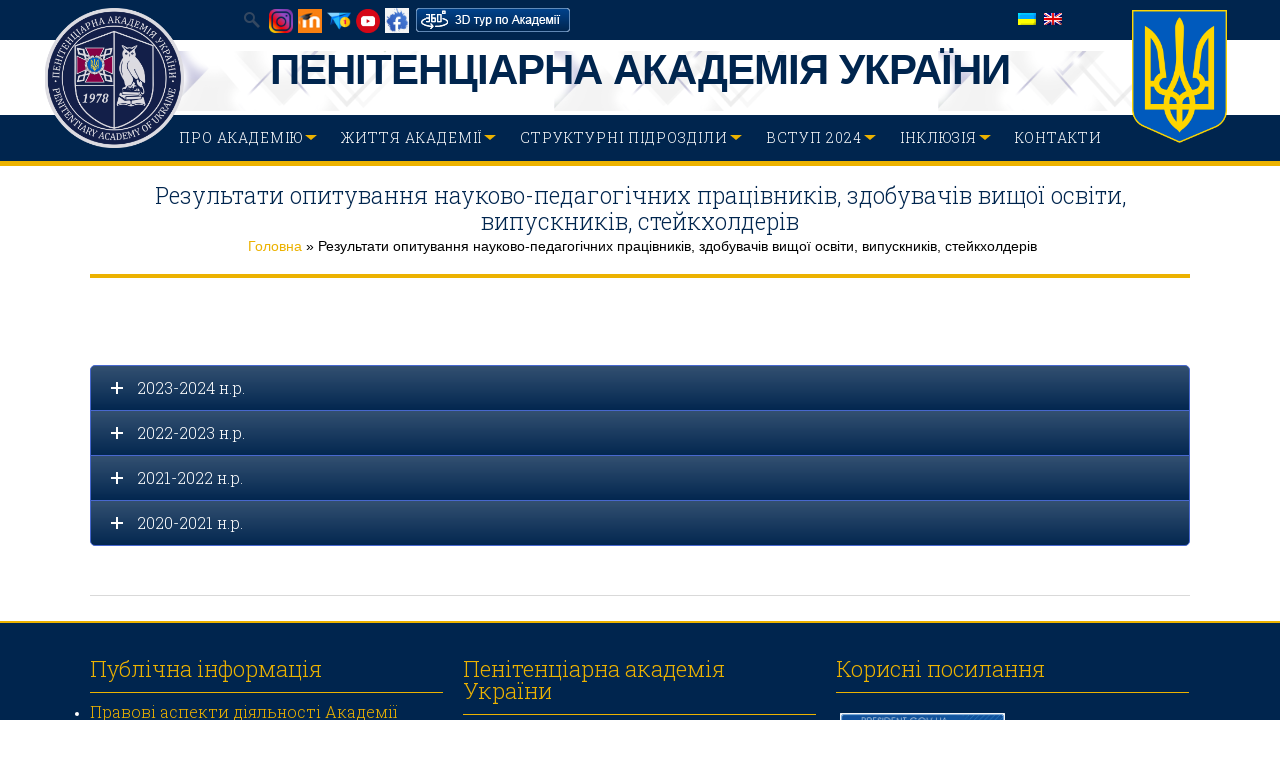

--- FILE ---
content_type: text/html; charset=UTF-8
request_url: https://academysps.edu.ua/rezultati-opituvannja-naukovo-pedagogichnih-pracivnikiv-zdobuvachiv-vishhoi-osviti-vipusknikiv-stejkholderiv/
body_size: 21195
content:
<!DOCTYPE html>
<html lang="uk-UA">
<head>
<meta http-equiv="Content-Type" content="text/html; charset=UTF-8" />
	
	<title>Результати опитування науково-педагогічних працівників, здобувачів вищої освіти, випускників, стейкхолдерів | Пенітенціарна Академія України</title>

<link rel="stylesheet" href="https://academysps.edu.ua/wp-content/plugins/sitepress-multilingual-cms/res/css/language-selector.css?v=3.3.8" type="text/css" media="all" />	
	

	
	<!-- Mobile Specific Metas
  	================================================== -->	
			 
		<meta name="viewport" content="width=device-width, initial-scale=1, maximum-scale=1" />	
		
	<link rel="profile" href="http://gmpg.org/xfn/11" />
	<link rel="pingback" href="https://academysps.edu.ua/xmlrpc.php" />
	<link rel="shortcut icon" href="https://academysps.edu.ua/wp-content/uploads/2016/12/emblema-sova-z-vinkom-e1700582542962.png" type="image/gif" />
	<!-- Child Theme Support -->	
	<link rel="stylesheet" type="text/css" href="https://academysps.edu.ua/wp-content/themes/campus-theme/style.css" />

		
<meta name='robots' content='noindex, nofollow' />
<link rel="alternate" type="application/rss+xml" title="Пенітенціарна Академія України &raquo; стрічка" href="https://academysps.edu.ua/feed/" />
<link rel="alternate" type="application/rss+xml" title="Пенітенціарна Академія України &raquo; Канал коментарів" href="https://academysps.edu.ua/comments/feed/" />
<script type="text/javascript">
/* <![CDATA[ */
window._wpemojiSettings = {"baseUrl":"https:\/\/s.w.org\/images\/core\/emoji\/15.0.3\/72x72\/","ext":".png","svgUrl":"https:\/\/s.w.org\/images\/core\/emoji\/15.0.3\/svg\/","svgExt":".svg","source":{"concatemoji":"https:\/\/academysps.edu.ua\/wp-includes\/js\/wp-emoji-release.min.js?ver=6.6.2"}};
/*! This file is auto-generated */
!function(i,n){var o,s,e;function c(e){try{var t={supportTests:e,timestamp:(new Date).valueOf()};sessionStorage.setItem(o,JSON.stringify(t))}catch(e){}}function p(e,t,n){e.clearRect(0,0,e.canvas.width,e.canvas.height),e.fillText(t,0,0);var t=new Uint32Array(e.getImageData(0,0,e.canvas.width,e.canvas.height).data),r=(e.clearRect(0,0,e.canvas.width,e.canvas.height),e.fillText(n,0,0),new Uint32Array(e.getImageData(0,0,e.canvas.width,e.canvas.height).data));return t.every(function(e,t){return e===r[t]})}function u(e,t,n){switch(t){case"flag":return n(e,"\ud83c\udff3\ufe0f\u200d\u26a7\ufe0f","\ud83c\udff3\ufe0f\u200b\u26a7\ufe0f")?!1:!n(e,"\ud83c\uddfa\ud83c\uddf3","\ud83c\uddfa\u200b\ud83c\uddf3")&&!n(e,"\ud83c\udff4\udb40\udc67\udb40\udc62\udb40\udc65\udb40\udc6e\udb40\udc67\udb40\udc7f","\ud83c\udff4\u200b\udb40\udc67\u200b\udb40\udc62\u200b\udb40\udc65\u200b\udb40\udc6e\u200b\udb40\udc67\u200b\udb40\udc7f");case"emoji":return!n(e,"\ud83d\udc26\u200d\u2b1b","\ud83d\udc26\u200b\u2b1b")}return!1}function f(e,t,n){var r="undefined"!=typeof WorkerGlobalScope&&self instanceof WorkerGlobalScope?new OffscreenCanvas(300,150):i.createElement("canvas"),a=r.getContext("2d",{willReadFrequently:!0}),o=(a.textBaseline="top",a.font="600 32px Arial",{});return e.forEach(function(e){o[e]=t(a,e,n)}),o}function t(e){var t=i.createElement("script");t.src=e,t.defer=!0,i.head.appendChild(t)}"undefined"!=typeof Promise&&(o="wpEmojiSettingsSupports",s=["flag","emoji"],n.supports={everything:!0,everythingExceptFlag:!0},e=new Promise(function(e){i.addEventListener("DOMContentLoaded",e,{once:!0})}),new Promise(function(t){var n=function(){try{var e=JSON.parse(sessionStorage.getItem(o));if("object"==typeof e&&"number"==typeof e.timestamp&&(new Date).valueOf()<e.timestamp+604800&&"object"==typeof e.supportTests)return e.supportTests}catch(e){}return null}();if(!n){if("undefined"!=typeof Worker&&"undefined"!=typeof OffscreenCanvas&&"undefined"!=typeof URL&&URL.createObjectURL&&"undefined"!=typeof Blob)try{var e="postMessage("+f.toString()+"("+[JSON.stringify(s),u.toString(),p.toString()].join(",")+"));",r=new Blob([e],{type:"text/javascript"}),a=new Worker(URL.createObjectURL(r),{name:"wpTestEmojiSupports"});return void(a.onmessage=function(e){c(n=e.data),a.terminate(),t(n)})}catch(e){}c(n=f(s,u,p))}t(n)}).then(function(e){for(var t in e)n.supports[t]=e[t],n.supports.everything=n.supports.everything&&n.supports[t],"flag"!==t&&(n.supports.everythingExceptFlag=n.supports.everythingExceptFlag&&n.supports[t]);n.supports.everythingExceptFlag=n.supports.everythingExceptFlag&&!n.supports.flag,n.DOMReady=!1,n.readyCallback=function(){n.DOMReady=!0}}).then(function(){return e}).then(function(){var e;n.supports.everything||(n.readyCallback(),(e=n.source||{}).concatemoji?t(e.concatemoji):e.wpemoji&&e.twemoji&&(t(e.twemoji),t(e.wpemoji)))}))}((window,document),window._wpemojiSettings);
/* ]]> */
</script>
		
	<link rel='stylesheet' id='Base-css' href='https://academysps.edu.ua/wp-content/themes/campus-theme/assets/stylesheets/base.css?ver=6.6.2' type='text/css' media='all' />
<link rel='stylesheet' id='skeleton-css' href='https://academysps.edu.ua/wp-content/themes/campus-theme/assets/stylesheets/skeleton.css?ver=6.6.2' type='text/css' media='all' />
<link rel='stylesheet' id='ResponsiveMenu-css' href='https://academysps.edu.ua/wp-content/themes/campus-theme/assets/javascripts/mobilemenu/css/component.css?ver=6.6.2' type='text/css' media='all' />
<link rel='stylesheet' id='comments-css' href='https://academysps.edu.ua/wp-content/themes/campus-theme/assets/stylesheets/comments.css?ver=6.6.2' type='text/css' media='all' />
<link rel='stylesheet' id='FontAwesome-css' href='https://academysps.edu.ua/wp-content/themes/campus-theme/assets/stylesheets/fonts/font-awesome.css?ver=6.6.2' type='text/css' media='all' />
<link rel='stylesheet' id='Foundation Icons-css' href='https://academysps.edu.ua/wp-content/themes/campus-theme/assets/stylesheets/fonts/general_foundicons.css?ver=6.6.2' type='text/css' media='all' />
<link rel='stylesheet' id='Foundation Social Icons-css' href='https://academysps.edu.ua/wp-content/themes/campus-theme/assets/stylesheets/fonts/social_foundicons.css?ver=6.6.2' type='text/css' media='all' />
<link rel='stylesheet' id='superfish-css' href='https://academysps.edu.ua/wp-content/themes/campus-theme/assets/stylesheets/superfish.css?ver=6.6.2' type='text/css' media='all' />
<link rel='stylesheet' id='base-theme-stylesheet-css' href='https://academysps.edu.ua/wp-content/themes/campus-theme/assets/stylesheets/styles.css?ver=6.6.2' type='text/css' media='all' />
<link rel='stylesheet' id='type-stylesheet-css' href='https://academysps.edu.ua/wp-content/themes/campus-theme/assets/stylesheets/typography.css?ver=6.6.2' type='text/css' media='all' />
<link rel='stylesheet' id='theme-stylesheet-css' href='https://academysps.edu.ua/wp-content/themes/campus-theme/assets/stylesheets/theme.css?ver=6.6.2' type='text/css' media='all' />
<link rel='stylesheet' id='base-stylesheet-css' href='https://academysps.edu.ua/wp-content/themes/campus-theme/style.css?ver=6.6.2' type='text/css' media='all' />
<link rel='stylesheet' id='dynamic-stylesheet-css' href='https://academysps.edu.ua/wp-content/themes/campus-theme/dynamic.css?ver=6.6.2' type='text/css' media='all' />
<style id='wp-emoji-styles-inline-css' type='text/css'>

	img.wp-smiley, img.emoji {
		display: inline !important;
		border: none !important;
		box-shadow: none !important;
		height: 1em !important;
		width: 1em !important;
		margin: 0 0.07em !important;
		vertical-align: -0.1em !important;
		background: none !important;
		padding: 0 !important;
	}
</style>
<link rel='stylesheet' id='wp-block-library-css' href='https://academysps.edu.ua/wp-includes/css/dist/block-library/style.min.css?ver=6.6.2' type='text/css' media='all' />
<style id='classic-theme-styles-inline-css' type='text/css'>
/*! This file is auto-generated */
.wp-block-button__link{color:#fff;background-color:#32373c;border-radius:9999px;box-shadow:none;text-decoration:none;padding:calc(.667em + 2px) calc(1.333em + 2px);font-size:1.125em}.wp-block-file__button{background:#32373c;color:#fff;text-decoration:none}
</style>
<style id='global-styles-inline-css' type='text/css'>
:root{--wp--preset--aspect-ratio--square: 1;--wp--preset--aspect-ratio--4-3: 4/3;--wp--preset--aspect-ratio--3-4: 3/4;--wp--preset--aspect-ratio--3-2: 3/2;--wp--preset--aspect-ratio--2-3: 2/3;--wp--preset--aspect-ratio--16-9: 16/9;--wp--preset--aspect-ratio--9-16: 9/16;--wp--preset--color--black: #000000;--wp--preset--color--cyan-bluish-gray: #abb8c3;--wp--preset--color--white: #ffffff;--wp--preset--color--pale-pink: #f78da7;--wp--preset--color--vivid-red: #cf2e2e;--wp--preset--color--luminous-vivid-orange: #ff6900;--wp--preset--color--luminous-vivid-amber: #fcb900;--wp--preset--color--light-green-cyan: #7bdcb5;--wp--preset--color--vivid-green-cyan: #00d084;--wp--preset--color--pale-cyan-blue: #8ed1fc;--wp--preset--color--vivid-cyan-blue: #0693e3;--wp--preset--color--vivid-purple: #9b51e0;--wp--preset--gradient--vivid-cyan-blue-to-vivid-purple: linear-gradient(135deg,rgba(6,147,227,1) 0%,rgb(155,81,224) 100%);--wp--preset--gradient--light-green-cyan-to-vivid-green-cyan: linear-gradient(135deg,rgb(122,220,180) 0%,rgb(0,208,130) 100%);--wp--preset--gradient--luminous-vivid-amber-to-luminous-vivid-orange: linear-gradient(135deg,rgba(252,185,0,1) 0%,rgba(255,105,0,1) 100%);--wp--preset--gradient--luminous-vivid-orange-to-vivid-red: linear-gradient(135deg,rgba(255,105,0,1) 0%,rgb(207,46,46) 100%);--wp--preset--gradient--very-light-gray-to-cyan-bluish-gray: linear-gradient(135deg,rgb(238,238,238) 0%,rgb(169,184,195) 100%);--wp--preset--gradient--cool-to-warm-spectrum: linear-gradient(135deg,rgb(74,234,220) 0%,rgb(151,120,209) 20%,rgb(207,42,186) 40%,rgb(238,44,130) 60%,rgb(251,105,98) 80%,rgb(254,248,76) 100%);--wp--preset--gradient--blush-light-purple: linear-gradient(135deg,rgb(255,206,236) 0%,rgb(152,150,240) 100%);--wp--preset--gradient--blush-bordeaux: linear-gradient(135deg,rgb(254,205,165) 0%,rgb(254,45,45) 50%,rgb(107,0,62) 100%);--wp--preset--gradient--luminous-dusk: linear-gradient(135deg,rgb(255,203,112) 0%,rgb(199,81,192) 50%,rgb(65,88,208) 100%);--wp--preset--gradient--pale-ocean: linear-gradient(135deg,rgb(255,245,203) 0%,rgb(182,227,212) 50%,rgb(51,167,181) 100%);--wp--preset--gradient--electric-grass: linear-gradient(135deg,rgb(202,248,128) 0%,rgb(113,206,126) 100%);--wp--preset--gradient--midnight: linear-gradient(135deg,rgb(2,3,129) 0%,rgb(40,116,252) 100%);--wp--preset--font-size--small: 13px;--wp--preset--font-size--medium: 20px;--wp--preset--font-size--large: 36px;--wp--preset--font-size--x-large: 42px;--wp--preset--spacing--20: 0.44rem;--wp--preset--spacing--30: 0.67rem;--wp--preset--spacing--40: 1rem;--wp--preset--spacing--50: 1.5rem;--wp--preset--spacing--60: 2.25rem;--wp--preset--spacing--70: 3.38rem;--wp--preset--spacing--80: 5.06rem;--wp--preset--shadow--natural: 6px 6px 9px rgba(0, 0, 0, 0.2);--wp--preset--shadow--deep: 12px 12px 50px rgba(0, 0, 0, 0.4);--wp--preset--shadow--sharp: 6px 6px 0px rgba(0, 0, 0, 0.2);--wp--preset--shadow--outlined: 6px 6px 0px -3px rgba(255, 255, 255, 1), 6px 6px rgba(0, 0, 0, 1);--wp--preset--shadow--crisp: 6px 6px 0px rgba(0, 0, 0, 1);}:where(.is-layout-flex){gap: 0.5em;}:where(.is-layout-grid){gap: 0.5em;}body .is-layout-flex{display: flex;}.is-layout-flex{flex-wrap: wrap;align-items: center;}.is-layout-flex > :is(*, div){margin: 0;}body .is-layout-grid{display: grid;}.is-layout-grid > :is(*, div){margin: 0;}:where(.wp-block-columns.is-layout-flex){gap: 2em;}:where(.wp-block-columns.is-layout-grid){gap: 2em;}:where(.wp-block-post-template.is-layout-flex){gap: 1.25em;}:where(.wp-block-post-template.is-layout-grid){gap: 1.25em;}.has-black-color{color: var(--wp--preset--color--black) !important;}.has-cyan-bluish-gray-color{color: var(--wp--preset--color--cyan-bluish-gray) !important;}.has-white-color{color: var(--wp--preset--color--white) !important;}.has-pale-pink-color{color: var(--wp--preset--color--pale-pink) !important;}.has-vivid-red-color{color: var(--wp--preset--color--vivid-red) !important;}.has-luminous-vivid-orange-color{color: var(--wp--preset--color--luminous-vivid-orange) !important;}.has-luminous-vivid-amber-color{color: var(--wp--preset--color--luminous-vivid-amber) !important;}.has-light-green-cyan-color{color: var(--wp--preset--color--light-green-cyan) !important;}.has-vivid-green-cyan-color{color: var(--wp--preset--color--vivid-green-cyan) !important;}.has-pale-cyan-blue-color{color: var(--wp--preset--color--pale-cyan-blue) !important;}.has-vivid-cyan-blue-color{color: var(--wp--preset--color--vivid-cyan-blue) !important;}.has-vivid-purple-color{color: var(--wp--preset--color--vivid-purple) !important;}.has-black-background-color{background-color: var(--wp--preset--color--black) !important;}.has-cyan-bluish-gray-background-color{background-color: var(--wp--preset--color--cyan-bluish-gray) !important;}.has-white-background-color{background-color: var(--wp--preset--color--white) !important;}.has-pale-pink-background-color{background-color: var(--wp--preset--color--pale-pink) !important;}.has-vivid-red-background-color{background-color: var(--wp--preset--color--vivid-red) !important;}.has-luminous-vivid-orange-background-color{background-color: var(--wp--preset--color--luminous-vivid-orange) !important;}.has-luminous-vivid-amber-background-color{background-color: var(--wp--preset--color--luminous-vivid-amber) !important;}.has-light-green-cyan-background-color{background-color: var(--wp--preset--color--light-green-cyan) !important;}.has-vivid-green-cyan-background-color{background-color: var(--wp--preset--color--vivid-green-cyan) !important;}.has-pale-cyan-blue-background-color{background-color: var(--wp--preset--color--pale-cyan-blue) !important;}.has-vivid-cyan-blue-background-color{background-color: var(--wp--preset--color--vivid-cyan-blue) !important;}.has-vivid-purple-background-color{background-color: var(--wp--preset--color--vivid-purple) !important;}.has-black-border-color{border-color: var(--wp--preset--color--black) !important;}.has-cyan-bluish-gray-border-color{border-color: var(--wp--preset--color--cyan-bluish-gray) !important;}.has-white-border-color{border-color: var(--wp--preset--color--white) !important;}.has-pale-pink-border-color{border-color: var(--wp--preset--color--pale-pink) !important;}.has-vivid-red-border-color{border-color: var(--wp--preset--color--vivid-red) !important;}.has-luminous-vivid-orange-border-color{border-color: var(--wp--preset--color--luminous-vivid-orange) !important;}.has-luminous-vivid-amber-border-color{border-color: var(--wp--preset--color--luminous-vivid-amber) !important;}.has-light-green-cyan-border-color{border-color: var(--wp--preset--color--light-green-cyan) !important;}.has-vivid-green-cyan-border-color{border-color: var(--wp--preset--color--vivid-green-cyan) !important;}.has-pale-cyan-blue-border-color{border-color: var(--wp--preset--color--pale-cyan-blue) !important;}.has-vivid-cyan-blue-border-color{border-color: var(--wp--preset--color--vivid-cyan-blue) !important;}.has-vivid-purple-border-color{border-color: var(--wp--preset--color--vivid-purple) !important;}.has-vivid-cyan-blue-to-vivid-purple-gradient-background{background: var(--wp--preset--gradient--vivid-cyan-blue-to-vivid-purple) !important;}.has-light-green-cyan-to-vivid-green-cyan-gradient-background{background: var(--wp--preset--gradient--light-green-cyan-to-vivid-green-cyan) !important;}.has-luminous-vivid-amber-to-luminous-vivid-orange-gradient-background{background: var(--wp--preset--gradient--luminous-vivid-amber-to-luminous-vivid-orange) !important;}.has-luminous-vivid-orange-to-vivid-red-gradient-background{background: var(--wp--preset--gradient--luminous-vivid-orange-to-vivid-red) !important;}.has-very-light-gray-to-cyan-bluish-gray-gradient-background{background: var(--wp--preset--gradient--very-light-gray-to-cyan-bluish-gray) !important;}.has-cool-to-warm-spectrum-gradient-background{background: var(--wp--preset--gradient--cool-to-warm-spectrum) !important;}.has-blush-light-purple-gradient-background{background: var(--wp--preset--gradient--blush-light-purple) !important;}.has-blush-bordeaux-gradient-background{background: var(--wp--preset--gradient--blush-bordeaux) !important;}.has-luminous-dusk-gradient-background{background: var(--wp--preset--gradient--luminous-dusk) !important;}.has-pale-ocean-gradient-background{background: var(--wp--preset--gradient--pale-ocean) !important;}.has-electric-grass-gradient-background{background: var(--wp--preset--gradient--electric-grass) !important;}.has-midnight-gradient-background{background: var(--wp--preset--gradient--midnight) !important;}.has-small-font-size{font-size: var(--wp--preset--font-size--small) !important;}.has-medium-font-size{font-size: var(--wp--preset--font-size--medium) !important;}.has-large-font-size{font-size: var(--wp--preset--font-size--large) !important;}.has-x-large-font-size{font-size: var(--wp--preset--font-size--x-large) !important;}
:where(.wp-block-post-template.is-layout-flex){gap: 1.25em;}:where(.wp-block-post-template.is-layout-grid){gap: 1.25em;}
:where(.wp-block-columns.is-layout-flex){gap: 2em;}:where(.wp-block-columns.is-layout-grid){gap: 2em;}
:root :where(.wp-block-pullquote){font-size: 1.5em;line-height: 1.6;}
</style>
<link rel='stylesheet' id='font-awesome-css' href='https://academysps.edu.ua/wp-content/plugins/arconix-shortcodes/includes/css/font-awesome.min.css?ver=4.6.3' type='text/css' media='all' />
<link rel='stylesheet' id='arconix-shortcodes-css' href='https://academysps.edu.ua/wp-content/plugins/arconix-shortcodes/includes/css/arconix-shortcodes.min.css?ver=2.1.9' type='text/css' media='all' />
<link rel='stylesheet' id='default-icon-styles-css' href='https://academysps.edu.ua/wp-content/plugins/svg-vector-icon-plugin/public/../admin/css/wordpress-svg-icon-plugin-style.min.css?ver=6.6.2' type='text/css' media='all' />
<link rel='stylesheet' id='jackbox_global-css' href='https://academysps.edu.ua/wp-content/plugins/wp-jackbox/jackbox/css/jackbox-global.css?ver=6.6.2' type='text/css' media='all' />
<!--[if lt IE 9]>
<link rel='stylesheet' id='jackbox_ie8-css' href='https://academysps.edu.ua/wp-content/plugins/wp-jackbox/jackbox/css/jackbox-ie8.css?ver=6.6.2' type='text/css' media='all' />
<![endif]-->
<!--[if gt IE 8]>
<link rel='stylesheet' id='jackbox_ie9-css' href='https://academysps.edu.ua/wp-content/plugins/wp-jackbox/jackbox/css/jackbox-ie9.css?ver=6.6.2' type='text/css' media='all' />
<![endif]-->
<link rel='stylesheet' id='extendify-utility-styles-css' href='https://academysps.edu.ua/wp-content/plugins/extendify/public/build/utility-minimum.css?ver=1.12.1' type='text/css' media='all' />
<link rel='stylesheet' id='tablepress-default-css' href='https://academysps.edu.ua/wp-content/plugins/tablepress/css/build/default.css?ver=2.2.5' type='text/css' media='all' />
<link rel='stylesheet' id='js_composer_front-css' href='https://academysps.edu.ua/wp-content/plugins/js_composer/assets/css/js_composer.min.css?ver=6.9.0' type='text/css' media='all' />
<link rel='stylesheet' id='ot-dynamic-mdnw-dynamic-css-css' href='https://academysps.edu.ua/wp-content/themes/campus-theme/dynamic.css?ver=2.6.0' type='text/css' media='all' />
<link rel='stylesheet' id='colorbox-css' href='https://academysps.edu.ua/wp-content/plugins/lightbox-gallery/colorbox/example1/colorbox.css?ver=6.6.2' type='text/css' media='all' />
<link rel='stylesheet' id='wp-paginate-css' href='https://academysps.edu.ua/wp-content/plugins/wp-paginate/css/wp-paginate.css?ver=2.2.1' type='text/css' media='screen' />
<script type="text/javascript">
// <![CDATA[
var colorbox_settings = {};
// ]]>
</script>
<!--n2css--><script type="text/javascript" src="https://academysps.edu.ua/wp-includes/js/jquery/jquery.min.js?ver=3.7.1" id="jquery-core-js"></script>
<script type="text/javascript" src="https://academysps.edu.ua/wp-includes/js/jquery/jquery-migrate.min.js?ver=3.4.1" id="jquery-migrate-js"></script>
<script type="text/javascript" src="https://academysps.edu.ua/wp-content/themes/campus-theme/assets/javascripts/skeleton-key-prescripts.js" id="SkeletonKeyPreScripts-js"></script>
<script type="text/javascript" id="jackbox_scripts-js-extra">
/* <![CDATA[ */
var jackboxOptions = {"hover":"none","custom-css":"","click-next":"no","full-scale":"yes","flash-video":"no","use-thumbs":"yes","thumb-width":"75","thumb-height":"50","video-width":"958","video-height":"538","deep-linking":"yes","use-tooltips":"yes","thumbs-hidden":"no","show-scrollbar":"no","autoplay-video":"no","social-buttons":"yes","show-description":"no","minified-scripts":"yes","remove-canonical":"yes","keyboard-shortcuts":"yes","domain":"https:\/\/academysps.edu.ua\/wp-content\/plugins\/wp-jackbox\/"};
/* ]]> */
</script>
<script type="text/javascript" src="https://academysps.edu.ua/wp-content/plugins/wp-jackbox/jackbox/js/jackbox-scripts.js?ver=6.6.2" id="jackbox_scripts-js"></script>
<script type="text/javascript" src="https://academysps.edu.ua/wp-content/plugins/lightbox-gallery/js/jquery.colorbox.js?ver=6.6.2" id="colorbox-js"></script>
<script type="text/javascript" src="https://academysps.edu.ua/wp-content/plugins/lightbox-gallery/js/jquery-migrate-1.4.1.min.js?ver=6.6.2" id="lg-jquery-migrate-js"></script>
<script type="text/javascript" src="https://academysps.edu.ua/wp-content/plugins/lightbox-gallery/js/jquery.tooltip.js?ver=6.6.2" id="tooltip-js"></script>
<script type="text/javascript" src="https://academysps.edu.ua/wp-content/plugins/lightbox-gallery/lightbox-gallery.js?ver=6.6.2" id="lightbox-gallery-js"></script>
<link rel="https://api.w.org/" href="https://academysps.edu.ua/wp-json/" /><link rel="alternate" title="JSON" type="application/json" href="https://academysps.edu.ua/wp-json/wp/v2/pages/29413" /><link rel="EditURI" type="application/rsd+xml" title="RSD" href="https://academysps.edu.ua/xmlrpc.php?rsd" />
<meta name="generator" content="WordPress 6.6.2" />
<link rel='shortlink' href='https://academysps.edu.ua/?p=29413' />
<link rel="alternate" title="oEmbed (JSON)" type="application/json+oembed" href="https://academysps.edu.ua/wp-json/oembed/1.0/embed?url=https%3A%2F%2Facademysps.edu.ua%2Frezultati-opituvannja-naukovo-pedagogichnih-pracivnikiv-zdobuvachiv-vishhoi-osviti-vipusknikiv-stejkholderiv%2F" />
<link rel="alternate" title="oEmbed (XML)" type="text/xml+oembed" href="https://academysps.edu.ua/wp-json/oembed/1.0/embed?url=https%3A%2F%2Facademysps.edu.ua%2Frezultati-opituvannja-naukovo-pedagogichnih-pracivnikiv-zdobuvachiv-vishhoi-osviti-vipusknikiv-stejkholderiv%2F&#038;format=xml" />
<!-- AJAXY SEARCH V 2.2.0-->
		<link rel="stylesheet" type="text/css" href="https://academysps.edu.ua/wp-content/plugins/ajaxy-search-form/themes/common.css" />
		<link rel="stylesheet" type="text/css" href="https://academysps.edu.ua/wp-content/plugins/ajaxy-search-form/themes/default/style.css" />
		
		<script type="text/javascript">
			/* <![CDATA[ */
				var sf_position = 0;
				var sf_templates = "<a href=\"{search_url_escaped}\"><span class=\"sf_text\">See more results for \"{search_value}\"<\/span><span class=\"sf_small\">Displaying top {total} results<\/span><\/a>";
				var sf_input = ".sf_input";
				jQuery(document).ready(function(){
					jQuery(sf_input).ajaxyLiveSearch({expand: false, searchUrl: "https://academysps.edu.ua/?s=%s", text: "Search", delay:500, iwidth:180, width:315, ajaxUrl:"https://academysps.edu.ua/wp-admin/admin-ajax.php?lang=uk"});
				});
			/* ]]> */
		</script><script src="https://academysps.edu.ua/wp-content/plugins/ajaxy-search-form/js/sf.js" type="text/javascript"></script>
		<!-- END --><link rel="stylesheet" type="text/css" href="https://academysps.edu.ua/wp-content/plugins/lightbox-gallery/lightbox-gallery.css" />
<!-- Open Graph from SEOPressor -->
<meta property="og:type"   content="article" />
<meta property="og:url"    content="https://academysps.edu.ua/rezultati-opituvannja-naukovo-pedagogichnih-pracivnikiv-zdobuvachiv-vishhoi-osviti-vipusknikiv-stejkholderiv/" />
<meta property="og:site_name"    content="Пенітенціарна Академія України" />
<meta property="og:title"  content="Результати опитування науково-педагогічних працівників, здобувачів вищої освіти, випускників, стейкхолдерів" />
<meta property="og:description"  content="
(...)" /> 
<meta name="twitter:card" content="summary">
<meta name="twitter:site" content="">
<meta name="twitter:creator" content="">
<meta name="twitter:url" content="https://academysps.edu.ua/rezultati-opituvannja-naukovo-pedagogichnih-pracivnikiv-zdobuvachiv-vishhoi-osviti-vipusknikiv-stejkholderiv/">
<meta name="twitter:title" content="Результати опитування науково-педагогічних працівників, здобувачів вищої освіти, випускників, стейкхолдерів">
<meta name="twitter:description" content="
(...)">
<meta name="DC.Title" content="Результати опитування науково-педагогічних працівників, здобувачів вищої освіти, випускників, стейкхолдерів" ><meta name="DC.Creator" content="" ><meta name="DC.Description" content="
(...)" ><meta name="DC.Date" content="2021-09-20 13:19:26" ><meta name="DC.Type" content="Article" ><meta name="generator" content="WPML ver:3.3.8 stt:1,55;" />
<noscript><style>.vce-row-container .vcv-lozad {display: none}</style></noscript><meta name="generator" content="Powered by Visual Composer Website Builder - fast and easy-to-use drag and drop visual editor for WordPress."/>
<style type="text/css">#lang_sel_list a.lang_sel_sel, #lang_sel_list a.lang_sel_sel:visited{color:#444444;}#lang_sel_list a:hover, #lang_sel_list a.lang_sel_sel:hover{color:#000000;}#lang_sel_list a.lang_sel_sel, #lang_sel_list a.lang_sel_sel:visited{background-color:#ffffff;}#lang_sel_list a.lang_sel_sel:hover{background-color:#eeeeee;}#lang_sel_list ul a.lang_sel_other, #lang_sel_list ul a.lang_sel_other:visited{color:#444444;}#lang_sel_list ul a.lang_sel_other:hover{color:#000000;}#lang_sel_list ul a.lang_sel_other, #lang_sel li ul a:link, #lang_sel_list ul a.lang_sel_other:visited{background-color:#ffffff;}#lang_sel_list ul a.lang_sel_other:hover{background-color:#eeeeee;}#lang_sel_list a, #lang_sel_list a:visited{border-color:#cdcdcd;} #lang_sel_list  ul{border-top:1px solid #cdcdcd;}</style>
<!--[if IE 8]>
<style type="text/css">
	.module-img img{width: 100%;}
	
	hiddenStyle: { opacity: 0.25 }
	.isotope-item {
	  z-index: 2;
	}	
	.isotope-hidden.isotope-item {
	  pointer-events: none;
	  z-index: 1;
	}
	hiddenStyle: $.browser.msie ? 
	  { opacity: 0.5, left: -2000 } : // IE
	  { opacity: 0, scale: 0.001 }
</style>
<![endif]-->


<style type="text/css">


html,
body, 
#section-tophat,
#section-header,
#section-page-caption,
#section-content,
#section-footer,
#section-sub-footer{
	background-repeat: repeat;
 	background-position: top center;
 	background-attachment: scroll;
}




 		#section-tophat {
 			background-image: url('');
 			background-color: #00254e;
			}

 		#section-header {
 			background-image: none;	 			
 			background-color: #ffffff;
			}

 		#section-navigation, .sf-menu ul li, .sf-menu ul li li {
 			background-image: none;
 			background-color: #00254e;
			}


	
	
	

	
	

 		#section-footer {
 			background-image: url('');
 			background-color: #00254e;
			}




	
	
	/* Colored Text */
	a, a span, 
	#section-tophat a, 
	#section-footer a,
	#section-flagdropdown a,
	.highlight-row h2 a,
	.customisable, .customisable:link, .customisable:visited, .customisable:hover, .customisable:focus, .customisable:active, .customisable-highlight:hover, .customisable-highlight:focus, a:hover .customisable-highlight, a:focus .customisable-highlight
	{	
		color: #ecb200; 
	}
	
	/* White Text / Colored BG */
	.sf-menu li.current-menu-item,
	.wpb_wrapper .wpb_content_element .wpb_wrapper .wpb_tabs_nav li.ui-tabs-active, 
	.wpb_wrapper .wpb_content_element .wpb_wrapper .wpb_tabs_nav li:hover,
	.wpb_wrapper .vc_tta-tabs li.vc_tta-tab.vc_active > a, 
	.wpb_wrapper .vc_tta-tabs li.vc_tta-tab:hover > a,
	.wpb_carousel .prev, .wpb_carousel .next,
	.read_more_button, 
	.widget_categories li, 
	.widget_archive li,
	#section-footer .widget_archive li a,
	#section-footer .widget_categories li a,
	#section-footer a[rel~="category"],
	a[rel~="category"],
	.tagcloud a,
	.sf-menu > li:hover,
	ul.sub-menu a:hover,
	.button:hover,
	.vc_bar,
	.rev_slider .tp-button
	/*.flex-control-paging li a.flex-active, .flex-control-paging li a:hover*/ {	
		background-color: #ecb200 !important; 
		color: white !important;	
	}
	
	/* Colored BG Elements that need forced white color */
	.sf-menu > li:hover > a:hover,
	.sf-menu > li:hover span,
	.sf-menu > li:hover strong,
	.sf-menu li li:hover> a,
	.sf-menu.light ul li:hover > a,
	.widget_categories li a,
	.widget_categories li,
	.widget_archives li a, 
	.wpb_wrapper .vc_tta-tabs li.vc_tta-tab.vc_active > a span,
	.wpb_wrapper .wpb_content_element .wpb_wrapper .wpb_tabs_nav li:hover span,
	.vc_tta-title-text{	
		color: white !important;
	}
	
	/* Border Elements */
	#section-footer {
		border-top: 2px solid #ecb200;	
	}
	/*.sf-menu li li:hover{	
		border-left: 1px solid #ecb200; 
		border-right: 1px solid #ecb200; 
	}*/

	/*  - Navigation Highlights -  */
	#section-navigation, 
	.vc_tta-tabs-position-top .vc_tta-tabs-container {
		border-bottom: 5px solid #ecb200;
	}
	.vc_tta-tabs-position-left .vc_tta-tabs-container {
		border-right: 5px solid #ecb200;
	}
	.woocommerce-page .page-title,
	hr.page-title-hr, 
	.wpb_tabs_nav, 
	.wpb_wrapper .wpb_tabs hr, 
	.wpb_wrapper .wpb_tour hr, 
	#section-flagdropdown hr,
	.slidingDiv,
	#section-footer hr, 
	.vc_tta-panels hr {
		border-bottom-color: #ecb200 !important;
	}
	.sf-arrows .sf-with-ul:after {
		border-top-color: #ecb200;
	}

	/*  - WooCommerce -  */
	.button.add_to_cart_button.product_type_simple:hover {
		color: #ecb200 !important;
	}
	.woocommerce .woocommerce-message:before, .woocommerce-page .woocommerce-message:before, 
	.woocommerce span.onsale, .woocommerce-page span.onsale {
		background-color: #ecb200 !important;
	}
	.woocommerce .woocommerce-message, .woocommerce-page .woocommerce-message {
		border-top-color: #ecb200 !important;
	}
	.woocommerce-page .page-title {
		border-bottom-color: #ecb200 !important;
	}
	


	.sidebar .widget:first-child .widget-title{
		border-bottom-color: #00254E !important;
	}

	.highlight-row, 
	.module-row, 
	.wpb_wrapper .wpb_accordion_wrapper .wpb_accordion_header, 
	.wpb_wrapper .wpb_wrapper.wpb_tour_tabs_wrapper .wpb_tab, 
	.wpb_wrapper .wpb_content_element .wpb_wrapper .wpb_tabs_nav li,
	.wpb_wrapper .wpb_content_element .wpb_tabs_nav li,
	.wpb_wrapper .wpb_accordion_wrapper .wpb_accordion_header, 
	.wpb_wrapper .wpb_tour_tabs_wrapper .wpb_tab, 
	li.vc_tta-tab a,
	.vc_tta-panel-body {
		background-color: #00254E !important;
	}












 		h1, h2, h3, h4, h5,
 		h1 a, h2 a, h3 a, h4 a, h5 a,
 		h1.page-title a, h1.entry-title a,
 		.module-meta h3 a {
 			color: #00254e !important;
			}

 		#section-footer h1, #section-footer h2, #section-footer h3, #section-footer h4, #section-footer h5,
 		#section-footer h1 a, #section-footer h2 a, #section-footer h3 a, #section-footer h4 a, #section-footer h5 a {
 			color: #ECB200 !important;
			}





/* NEW VISUAL COMPOSER STYLING OPTIONS */







/*
*/

	header{text-align: center;}
	.site-title-wrapper {
	    float: none;
	    text-align: center;
	    clear: both;
	    margin: 0 auto;
	}
	#menu{clear:both; margin: 20px auto 0; float: none; text-align: center;}

 
	#section-tophat .tagline {
	  margin-right: 124px !important;
	}			
	









	.fp_banner img {cursor: auto !important;}








	/*  - CONTENT LEFT - C/P/S  -  */
	.page-template-template-blog-php .secondary-sidebar {float: right;}
	.page-template-template-blog-php .sidebar {float: right;}


	/*  - CONTENT LEFT - C/P/S  -  */
	.page-template-default .secondary-sidebar {float: right;}
	.page-template-default .sidebar {float: right;}




	body{font-family: Calibri, Candara, Segoe, "Segoe UI", Optima, Arial, sans-serif;}



h1 {font-size: 2.3rem;}

/*.vc_active .vc_tta-title-text  {color:#4d4c4c!important;}*/
.vc_tta-panel-body  {background-color:white!important;}
#comments {display:none!important;}
.multitabs .vc_grid.vc_row.vc_grid-gutter-30px .vc_grid-item {padding-bottom: 0px!important;}
.mainenewspost .gallery, .mainenewspost img, .noimage img {display:none!important;}
.maxh210 img {max-height:200px;width:auto;}
.maineslider {background-color: #FFFFFF !important;
box-shadow: 0 1px 4px rgba(0, 0, 0, 0.2) !important;
margin-bottom: 0px !important;
padding: 8px !important;
margin-left: -9px;}
.flex-direction-nav > li {list-style-type: none!important;}
.flex-control-nav {
    bottom: 47px!important;
    line-height: 11px;
    z-index: 54154546;
}

.newsarchive a, .newsarchive a span, .newsarchive span, .newsarchive p, .newsconta span, .newsconta a span, .newsconta a {color:black!important;}
.home .newsarchive a, .home .newsarchive a span, .home  .newsarchive span, .home .newsarchive p, .home .newsconta span, .home .newsconta a span, .home .newsconta a {color:white!important;}
.metaslider .flexslider {margin : 0px!important;}
.flex-control-paging li a.flex-active {
      background: rgba(255, 255, 255, 0.9)!important;}
.flex-control-paging li a {background: rgba(255, 255, 255, 0.5)!important;}
.vikladach::before {padding-top: 90%!important;}
.vikladach .vc_gitem-post-data {margin-bottom:5px; font-size:18px;}
.vikladach {border: 1px #ccc solid;}
#logotype {    
    height: 140px;
    position: absolute;
    left: -35px;
    top: -32px;
    z-index: 300 !important;
}
#imagecontainer {
  background: url("https://academysps.edu.ua/wp-content/uploads/2023/10/1-4.png");
  background-size: contain;
   height: 60px;
            
}
.vikladach img {max-height:220px!important;width:auto!important;}


@media only screen and (max-width: 767px) {
#menu-main-menu {display:inherit;}
#imagecontainer{background-image:none;}
#Logoname {max-width: 74%;
font-size: 30px;
float: right;
margin-right: 20px;}
#section-header {height:auto; min-height: unset;}
#logotype {
    width: 20%;
    height: auto;
    top: 0px;
    left: 10px;
}
.vc_row.wpb_row.vc_row-fluid, .owl-carousel .owl-stage, .owl-carousel.owl-drag .owl-item  {width:100%!important;}
.vc_gitem-post-data {
    margin-bottom: 0px;
}
.vc_gitem_row .vc_gitem-col {
    padding: 0px;
}
.newsarchive {height:200px!important;}
.newsconta {height:500px!important;}
.photostable td {
    width: 100%;
    display: block;
}
.vikladach::before {
    padding-top: 125% !important;
}
}

@media only screen and (min-width: 768px) and (max-width: 1100px) {
.mainenewspost .vc_gitem-post-data-source-post_title { height:auto;}
                
#Logoname {
    float: right;
}
.fp_banner img {
    display:none;
}
.mainservimg a {
    font-size: 1.2rem;
}
.multitabs > div > ul > li {
    width: 19.8% !important;
}
}


.prepods .vc_grid.vc_row.vc_grid-gutter-30px .vc_grid-item {
    padding-right: 10px;
    padding-bottom: 10px;
} 

</style>




<style type="text/css" media="screen">body{position:relative}#dynamic-to-top{display:none;overflow:hidden;width:auto;z-index:90;position:fixed;top:20px;right:20px;bottom:auto;left:auto;font-family:sans-serif;font-size:1em;color:#fff;text-decoration:none;text-shadow:0 1px 0 #333;font-weight:bold;padding:13px 26px;border:4px solid #90a1f8;background:#00254e;-webkit-background-origin:border;-moz-background-origin:border;-icab-background-origin:border;-khtml-background-origin:border;-o-background-origin:border;background-origin:border;-webkit-background-clip:padding-box;-moz-background-clip:padding-box;-icab-background-clip:padding-box;-khtml-background-clip:padding-box;-o-background-clip:padding-box;background-clip:padding-box;-webkit-box-shadow:0 1px 3px rgba( 0, 0, 0, 0.4 ), inset 0 0 0 1px rgba( 0, 0, 0, 0.2 ), inset 0 1px 0 rgba( 255, 255, 255, .4 ), inset 0 10px 10px rgba( 255, 255, 255, .1 );-ms-box-shadow:0 1px 3px rgba( 0, 0, 0, 0.4 ), inset 0 0 0 1px rgba( 0, 0, 0, 0.2 ), inset 0 1px 0 rgba( 255, 255, 255, .4 ), inset 0 10px 10px rgba( 255, 255, 255, .1 );-moz-box-shadow:0 1px 3px rgba( 0, 0, 0, 0.4 ), inset 0 0 0 1px rgba( 0, 0, 0, 0.2 ), inset 0 1px 0 rgba( 255, 255, 255, .4 ), inset 0 10px 10px rgba( 255, 255, 255, .1 );-o-box-shadow:0 1px 3px rgba( 0, 0, 0, 0.4 ), inset 0 0 0 1px rgba( 0, 0, 0, 0.2 ), inset 0 1px 0 rgba( 255, 255, 255, .4 ), inset 0 10px 10px rgba( 255, 255, 255, .1 );-khtml-box-shadow:0 1px 3px rgba( 0, 0, 0, 0.4 ), inset 0 0 0 1px rgba( 0, 0, 0, 0.2 ), inset 0 1px 0 rgba( 255, 255, 255, .4 ), inset 0 10px 10px rgba( 255, 255, 255, .1 );-icab-box-shadow:0 1px 3px rgba( 0, 0, 0, 0.4 ), inset 0 0 0 1px rgba( 0, 0, 0, 0.2 ), inset 0 1px 0 rgba( 255, 255, 255, .4 ), inset 0 10px 10px rgba( 255, 255, 255, .1 );box-shadow:0 1px 3px rgba( 0, 0, 0, 0.4 ), inset 0 0 0 1px rgba( 0, 0, 0, 0.2 ), inset 0 1px 0 rgba( 255, 255, 255, .4 ), inset 0 10px 10px rgba( 255, 255, 255, .1 );-webkit-border-radius:30px;-moz-border-radius:30px;-icab-border-radius:30px;-khtml-border-radius:30px;border-radius:30px}#dynamic-to-top:hover{background:#4d4d4d;background:#00254e -webkit-gradient( linear, 0% 0%, 0% 100%, from( rgba( 255, 255, 255, .2 ) ), to( rgba( 0, 0, 0, 0 ) ) );background:#00254e -webkit-linear-gradient( top, rgba( 255, 255, 255, .2 ), rgba( 0, 0, 0, 0 ) );background:#00254e -khtml-linear-gradient( top, rgba( 255, 255, 255, .2 ), rgba( 0, 0, 0, 0 ) );background:#00254e -moz-linear-gradient( top, rgba( 255, 255, 255, .2 ), rgba( 0, 0, 0, 0 ) );background:#00254e -o-linear-gradient( top, rgba( 255, 255, 255, .2 ), rgba( 0, 0, 0, 0 ) );background:#00254e -ms-linear-gradient( top, rgba( 255, 255, 255, .2 ), rgba( 0, 0, 0, 0 ) );background:#00254e -icab-linear-gradient( top, rgba( 255, 255, 255, .2 ), rgba( 0, 0, 0, 0 ) );background:#00254e linear-gradient( top, rgba( 255, 255, 255, .2 ), rgba( 0, 0, 0, 0 ) );cursor:pointer}#dynamic-to-top:active{background:#00254e;background:#00254e -webkit-gradient( linear, 0% 0%, 0% 100%, from( rgba( 0, 0, 0, .3 ) ), to( rgba( 0, 0, 0, 0 ) ) );background:#00254e -webkit-linear-gradient( top, rgba( 0, 0, 0, .1 ), rgba( 0, 0, 0, 0 ) );background:#00254e -moz-linear-gradient( top, rgba( 0, 0, 0, .1 ), rgba( 0, 0, 0, 0 ) );background:#00254e -khtml-linear-gradient( top, rgba( 0, 0, 0, .1 ), rgba( 0, 0, 0, 0 ) );background:#00254e -o-linear-gradient( top, rgba( 0, 0, 0, .1 ), rgba( 0, 0, 0, 0 ) );background:#00254e -ms-linear-gradient( top, rgba( 0, 0, 0, .1 ), rgba( 0, 0, 0, 0 ) );background:#00254e -icab-linear-gradient( top, rgba( 0, 0, 0, .1 ), rgba( 0, 0, 0, 0 ) );background:#00254e linear-gradient( top, rgba( 0, 0, 0, .1 ), rgba( 0, 0, 0, 0 ) )}#dynamic-to-top,#dynamic-to-top:active,#dynamic-to-top:focus,#dynamic-to-top:hover{outline:none}#dynamic-to-top span{display:block;overflow:hidden;width:14px;height:12px;background:url( https://academysps.edu.ua/wp-content/plugins/dynamic-to-top/css/images/up.png )no-repeat center center}</style><meta name="generator" content="Powered by WPBakery Page Builder - drag and drop page builder for WordPress."/>
<noscript><style> .wpb_animate_when_almost_visible { opacity: 1; }</style></noscript></head>

<!-- Start the Markup ================================================== -->
<body class="page-template-default page page-id-29413 vcwb wpb-js-composer js-comp-ver-6.9.0 vc_responsive" >

	<!-- Super Container Flag Dropdown -->
	 
	<div class="super-container full-width" id="section-flagdropdown">

				<div class="slidingDiv" style="display: none;">
					<div class="container">
						<div class="one-third column">
														</div>
						<div class="one-third column">
														</div>
						<div class="one-third column">
														</div>
						<div class="one-third column">
														</div>
			       	</div>
			    </div>

		<div class="container">
			<div class="sixteen columns">

		    	<!-- Banner -->
		    	<div class="fp_banner">
		        	<div class=" flag_toggle">

		        		<!-- If Custom Link Start -->
                        		        		
						<img width="92px" height="auto" src="https://academysps.edu.ua/wp-content/uploads/2016/12/Lesser_Coat_of_Arms_of_Ukraine.svg.png" />

						<!-- /If Custom Link End -->
                        
		            </div>
		        </div>        
		        <!-- /End Banner -->

			</div>
		</div>
	</div>

		
	<!-- /Flag Dropdown -->

	<!-- Top Hat -->
<div class="" id="section-tophat">

	<!-- 960 Container -->
	<div class="container">			
		
		<div class="sixteen columns">
					
			<div class="columns social alpha">
				<!-- Ajaxy Search Form v2.2.0 --><div class="sf_container">
		<form role="search" method="get" class="searchform" action="https://academysps.edu.ua/" >
		<div><label class="screen-reader-text" for="s">Search for:</label>
		<div class="sf_search" style="border:1px solid #dddddd"><span class="sf_block">
		<input style="width:180px;" class="sf_input" autocomplete="off" type="text" value="Search" name="s"/>
		<button class="sf_button searchsubmit" type="submit"><span class="sf_hidden">Пошук</span></button></span></div></div><input type='hidden' name='lang' value='uk' /></form></div><a style="display:none" href="http://www.ajaxy.org">Powered by Ajaxy</a>				
				<ul class="social">
								
							
		 
		    <li>
		     <a target="_blank" href="https://www.instagram.com/academy.sps"  ><img src="https://academysps.edu.ua/wp-content/uploads/2016/12/logo-computer-icons-clip-art-instagram-logo-607d95a9f56a8022c409ec097780b47f.png" alt="Instagram Link" /></a>
		    </li> 
		    <li>
		     <a target="_blank" href="https://moodlelabs.academysps.edu.ua/login/index.php"  ><img src="http://academysps.edu.ua/wp-content/uploads/2021/09/moodle-icon-1.png" alt="moodle" /></a>
		    </li> 
		    <li>
		     <a target="_blank" href="https://t.me/pauminister"  ><img src="https://academysps.edu.ua/wp-content/uploads/2016/12/free-icon-message-1517988.png" alt="telegram" /></a>
		    </li> 
		    <li>
		     <a target="_blank" href="https://www.youtube.com/channel/UC6nahQglR4oTlIHu1B6NbxA?fbclid=IwAR0aaewRQD8UIozKwaY8j0ykPcLWFBeXs7YwJJTh71OeOcuziQPY_ikBUnU"  ><img src="https://academysps.edu.ua/wp-content/uploads/2016/12/Youtube-Logo-Download-Free-PNG-e1690211486694.png" alt="youtube" /></a>
		    </li> 
		    <li>
		     <a target="_blank" href="https://www.facebook.com/%D0%90%D0%BA%D0%B0%D0%B4%D0%B5%D0%BC%D1%96%D1%8F-%D0%94%D0%B5%D1%80%D0%B6%D0%B0%D0%B2%D0%BD%D0%BE%D1%97-%D0%BF%D0%B5%D0%BD%D1%96%D1%82%D0%B5%D0%BD%D1%86%D1%96%D0%B0%D1%80%D0%BD%D0%BE%D1%97-%D1%81%D0%BB%D1%83%D0%B6%D0%B1%D0%B8-321174871330457"  ><img src="https://academysps.edu.ua/wp-content/uploads/2016/12/pxfuel-e1690211067896.jpg" alt="facebook" /></a>
		    </li>	
		</ul>

<style>
@media (min-width:768px){
.virtualTur{float: left; margin: -2px 5px 0 0;}
}
@media (max-width: 767px){
.virtualTur{float: left; margin: 2px 5px 0 0;}
}

@media (max-width:462px){
.virtualTur_imgMin{display:block;}
.virtualTur_imgMax{display:none;}
}
@media (min-width:463px){
.virtualTur_imgMin{display:none;}
.virtualTur_imgMax{display:block;}
}
.virtualTur_imgMax { width:154px; height:24px;}
.virtualTur_imgMin { width:80px; height:24px;}
</style>


<a class="virtualTur" target="_blank" style="" title="Віртуальний тур на Карті Чернігова" href="http://academysps.edu.ua/wp-content/uploads/tur/tur.html">
<img class="virtualTur_imgMax" src="http://academysps.edu.ua/wp-content/uploads/2020/10/btn-toSite.png">
<img class="virtualTur_imgMin" src="http://academysps.edu.ua/wp-content/uploads/2020/10/btn-toSite-min.png">
</a>


		<div id="lang_sel_list" class="lang_sel_list_horizontal">
			<ul>
				<li class="icl-uk"><a href="https://academysps.edu.ua/rezultati-opituvannja-naukovo-pedagogichnih-pracivnikiv-zdobuvachiv-vishhoi-osviti-vipusknikiv-stejkholderiv/"  class="lang_sel_sel"><img  class="iclflag" src="https://academysps.edu.ua/wp-content/plugins/sitepress-multilingual-cms/res/flags/uk.png" alt="uk" title="Ukrainian" />&nbsp;</a></li><li class="icl-en"><a href="https://academysps.edu.ua/en/"  class="lang_sel_other"><img  class="iclflag" src="https://academysps.edu.ua/wp-content/plugins/sitepress-multilingual-cms/res/flags/en.png" alt="en" title="English" />&nbsp;</a></li>			</ul>
		</div>
				</div>						
			
			<div class="tagline omega">
							</div>	

			<!-- Banner -->
			 
			<div class="fp_banner_space" >
				<p> </p>
			</div>				
				
			<!-- /End Banner -->
			
		</div>
		
	</div>
	
</div>

<!-- Header -->
<header>
	<!-- Super Container for Logo -->
	<div class="super-container full-width" id="section-header">
		<div class="container">
			<div id="imagecontainer" class="sixteen columns">
				 
				<!-- Branding -->
				<div class="site-title-wrapper">
					<a href="https://academysps.edu.ua/" title="Пенітенціарна Академія України">
						<h1 class="site-title">							<img id="logotype" src="https://academysps.edu.ua/wp-content/uploads/2016/12/emblema-sova-z-vinkom-e1700582542962.png" alt="Пенітенціарна Академія України" />
							<b id="Logoname">ПЕНІТЕНЦІАРНА АКАДЕМІЯ УКРАЇНИ</b>							
							
	        				</h1>
		         							</a>
				</div>
				<!-- /End Branding -->

			</div>
		</div>
	</div>
	<!-- /End Super Container for Logo -->

	<!-- Super Container for Navigation -->
	<div class="super-container full-width" id="section-navigation">
		<div class="container">				
			<!-- DESKTOP MENU -->
<div class="sixteen columns" id="menu"> 
				
	<div class="navigation">
		
		<!-- DEFAULT NAVIGATION -->
		<ul id="menu-main-menu" class="sf-menu"><li id="menu-item-5296" class="menu-item menu-item-type-custom menu-item-object-custom menu-item-has-children menu-item-5296"><a>ПРО АКАДЕМІЮ</a>
<ul class="sub-menu">
	<li id="menu-item-5297" class="menu-item menu-item-type-post_type menu-item-object-page menu-item-5297"><a href="https://academysps.edu.ua/istoriya-akademiyi/">Історія Академії</a></li>
	<li id="menu-item-5307" class="menu-item menu-item-type-post_type menu-item-object-page menu-item-5307"><a href="https://academysps.edu.ua/kerivnitstvo/">Керівництво</a></li>
	<li id="menu-item-48157" class="menu-item menu-item-type-post_type menu-item-object-page menu-item-48157"><a href="https://academysps.edu.ua/rozklad-zanyat/">Розклад занять</a></li>
	<li id="menu-item-5345" class="menu-item menu-item-type-post_type menu-item-object-page menu-item-5345"><a href="https://academysps.edu.ua/vchena-rada/">Вчена рада</a></li>
	<li id="menu-item-40565" class="menu-item menu-item-type-post_type menu-item-object-page menu-item-40565"><a href="https://academysps.edu.ua/rada-robotodavciv/">Рада роботодавців</a></li>
	<li id="menu-item-5852" class="menu-item menu-item-type-post_type menu-item-object-page menu-item-5852"><a href="https://academysps.edu.ua/litsenziya-ta-sertifikati/">Ліцензія та сертифікати</a></li>
	<li id="menu-item-5639" class="menu-item menu-item-type-post_type menu-item-object-page menu-item-5639"><a href="https://academysps.edu.ua/nashi-partneri/">Наші партнери</a></li>
	<li id="menu-item-29515" class="menu-item menu-item-type-post_type menu-item-object-page menu-item-29515"><a href="https://academysps.edu.ua/vipuskniki/">Випускники</a></li>
</ul>
</li>
<li id="menu-item-5308" class="menu-item menu-item-type-custom menu-item-object-custom menu-item-has-children menu-item-5308"><a>ЖИТТЯ АКАДЕМІЇ</a>
<ul class="sub-menu">
	<li id="menu-item-24355" class="menu-item menu-item-type-post_type menu-item-object-page menu-item-24355"><a href="https://academysps.edu.ua/naukova-ta-mizhnarodna-diyal-nist/">Наукова та міжнародна діяльність</a></li>
	<li id="menu-item-5360" class="menu-item menu-item-type-post_type menu-item-object-page menu-item-5360"><a href="https://academysps.edu.ua/students-ke-samovryaduvannya/">Курсантсько-студентське самоврядування</a></li>
	<li id="menu-item-26250" class="menu-item menu-item-type-post_type menu-item-object-page menu-item-26250"><a href="https://academysps.edu.ua/juridichna-klinika/">Юридична клініка</a></li>
	<li id="menu-item-25716" class="menu-item menu-item-type-post_type menu-item-object-page menu-item-25716"><a href="https://academysps.edu.ua/vihovna-ta-psihologichna-robota/">Виховна, психологічна робота та організація дозвілля</a></li>
	<li id="menu-item-5698" class="menu-item menu-item-type-post_type menu-item-object-page menu-item-5698"><a href="https://academysps.edu.ua/sportivne-zhittya/">Спортивне життя</a></li>
	<li id="menu-item-24382" class="menu-item menu-item-type-post_type menu-item-object-page menu-item-24382"><a href="https://academysps.edu.ua/informatsijni-aspekty-diyal-nosti-akademiyi/zapobigannja-korupcii/">Запобігання корупції</a></li>
</ul>
</li>
<li id="menu-item-32255" class="menu-item menu-item-type-post_type menu-item-object-page menu-item-has-children menu-item-32255"><a href="https://academysps.edu.ua/strukturni-pidrozdili/">Структурні підрозділи</a>
<ul class="sub-menu">
	<li id="menu-item-45964" class="menu-item menu-item-type-post_type menu-item-object-page menu-item-45964"><a href="https://academysps.edu.ua/navchalnij-viddil/">Навчальний Відділ</a></li>
	<li id="menu-item-5309" class="menu-item menu-item-type-custom menu-item-object-custom menu-item-has-children menu-item-5309"><a>Факультети</a>
	<ul class="sub-menu">
		<li id="menu-item-5456" class="menu-item menu-item-type-post_type menu-item-object-page menu-item-5456"><a href="https://academysps.edu.ua/yuridichnij-fakul-tet/">Юридичний факультет</a></li>
		<li id="menu-item-5855" class="menu-item menu-item-type-post_type menu-item-object-page menu-item-5855"><a href="https://academysps.edu.ua/fakul-tet-zaochnogo-ta-kontraktnogo-navchannya/">Факультет заочного навчання та навчання за кошти фізичних, юридичних осіб</a></li>
	</ul>
</li>
	<li id="menu-item-5310" class="menu-item menu-item-type-custom menu-item-object-custom menu-item-has-children menu-item-5310"><a>Кафедри</a>
	<ul class="sub-menu">
		<li id="menu-item-5426" class="menu-item menu-item-type-post_type menu-item-object-page menu-item-5426"><a href="https://academysps.edu.ua/kafedra-administrativnogo-tsivil-nogo-ta-gospodars-kogo-prava-i-protsesu/">Кафедра адміністративного, цивільного та господарського права і процесу юридичного факультету</a></li>
		<li id="menu-item-5507" class="menu-item menu-item-type-post_type menu-item-object-page menu-item-5507"><a href="https://academysps.edu.ua/kafedra-kriminal-nogo-kriminal-no-vikonavchogo-prava-ta-kriminologiyi/">Кафедра кримінального, кримінально-виконавчого права та кримінології</a></li>
		<li id="menu-item-5604" class="menu-item menu-item-type-post_type menu-item-object-page menu-item-5604"><a href="https://academysps.edu.ua/kafedra-teoriyi-ta-istoriyi-derzhavi-i-prava-konstitutsijnogo-prava/">Кафедра теорії та історії держави і права, конституційного права</a></li>
		<li id="menu-item-5455" class="menu-item menu-item-type-post_type menu-item-object-page menu-item-5455"><a href="https://academysps.edu.ua/kafedra-ekonomiky-ta-sotsialnih-distsiplin/">Кафедра економіки та соціальних дисциплін</a></li>
		<li id="menu-item-11912" class="menu-item menu-item-type-post_type menu-item-object-page menu-item-11912"><a href="https://academysps.edu.ua/kafedra-pedagogiki-ta-gumanitarnih-distsiplin/">Кафедра педагогіки та гуманітарних дисциплін</a></li>
		<li id="menu-item-5578" class="menu-item menu-item-type-post_type menu-item-object-page menu-item-5578"><a href="https://academysps.edu.ua/kafedra-psihologiyi/">Кафедра психології</a></li>
		<li id="menu-item-5480" class="menu-item menu-item-type-post_type menu-item-object-page menu-item-5480"><a href="https://academysps.edu.ua/kafedra-inozemnih-mov/">Кафедра іноземних мов</a></li>
		<li id="menu-item-32206" class="menu-item menu-item-type-post_type menu-item-object-page menu-item-32206"><a href="https://academysps.edu.ua/kafedra-fizichnoi-pidgotovki/">Кафедра фізичної підготовки</a></li>
		<li id="menu-item-5577" class="menu-item menu-item-type-post_type menu-item-object-page menu-item-5577"><a href="https://academysps.edu.ua/kafedra-taktiko-spetsial-noyi-pidgotovki/">Кафедра тактико-спеціальної підготовки</a></li>
	</ul>
</li>
	<li id="menu-item-32256" class="menu-item menu-item-type-post_type menu-item-object-page menu-item-32256"><a href="https://academysps.edu.ua/abituriyentu/magistratura/">Відділ магістратури</a></li>
	<li id="menu-item-32257" class="menu-item menu-item-type-post_type menu-item-object-page menu-item-32257"><a href="https://academysps.edu.ua/naukova-ta-mizhnarodna-diyal-nist/adjunktura-aspirantura/">Ад’юнктура (Аспірантура)</a></li>
	<li id="menu-item-23365" class="menu-item menu-item-type-post_type menu-item-object-page menu-item-23365"><a href="https://academysps.edu.ua/instytut-profesijnogo-rozvitku/">Інститут професійного розвитку</a></li>
	<li id="menu-item-40562" class="menu-item menu-item-type-post_type menu-item-object-page menu-item-40562"><a href="https://academysps.edu.ua/40102-2/">Сектор забезпечення якості вищої освіти</a></li>
	<li id="menu-item-16232" class="menu-item menu-item-type-post_type menu-item-object-page menu-item-16232"><a href="https://academysps.edu.ua/kafedra-vijs-kovoyi-pidgotovki/">Кафедра військової підготовки</a></li>
</ul>
</li>
<li id="menu-item-5311" class="menu-item menu-item-type-custom menu-item-object-custom menu-item-has-children menu-item-5311"><a href="http://academysps.edu.ua/abituriyentu/">ВСТУП 2024</a>
<ul class="sub-menu">
	<li id="menu-item-27693" class="menu-item menu-item-type-post_type menu-item-object-page menu-item-27693"><a href="https://academysps.edu.ua/abituriyentu/2023-2/">ВСТУП 2024</a></li>
	<li id="menu-item-36592" class="menu-item menu-item-type-post_type menu-item-object-page menu-item-36592"><a href="https://academysps.edu.ua/abituriyentu/rezultati-vstupnih-viprobuvan/">Результати вступних випробувань</a></li>
	<li id="menu-item-5847" class="menu-item menu-item-type-post_type menu-item-object-page menu-item-5847"><a href="https://academysps.edu.ua/abituriyentu/aktual-na-informatsiya-dlya-vstupnikiv/">Актуальна інформація для вступників</a></li>
	<li id="menu-item-25702" class="menu-item menu-item-type-post_type menu-item-object-page menu-item-25702"><a href="https://academysps.edu.ua/abituriyentu/vartist-navchannja/">Вартість навчання</a></li>
	<li id="menu-item-5850" class="menu-item menu-item-type-post_type menu-item-object-page menu-item-has-children menu-item-5850"><a href="https://academysps.edu.ua/pravila-prijomu/">Правила прийому</a>
	<ul class="sub-menu">
		<li id="menu-item-25645" class="menu-item menu-item-type-post_type menu-item-object-page menu-item-25645"><a href="https://academysps.edu.ua/pravila-prijomu/">Правила прийому</a></li>
		<li id="menu-item-5849" class="menu-item menu-item-type-post_type menu-item-object-page menu-item-5849"><a href="https://academysps.edu.ua/programi-vstupnih-viprobuvan/">Програми вступних випробувань</a></li>
		<li id="menu-item-32121" class="menu-item menu-item-type-post_type menu-item-object-page menu-item-32121"><a href="https://academysps.edu.ua/rozklad-vstupnoyi-kampaniyi/">Розклад вступної кампанії</a></li>
	</ul>
</li>
	<li id="menu-item-5851" class="menu-item menu-item-type-post_type menu-item-object-page menu-item-5851"><a href="https://academysps.edu.ua/prijmal-na-komisiya/">Приймальна комісія</a></li>
	<li id="menu-item-25643" class="menu-item menu-item-type-post_type menu-item-object-page menu-item-25643"><a href="https://academysps.edu.ua/abituriyentu/magistratura/">Відділ магістратури</a></li>
	<li id="menu-item-25642" class="menu-item menu-item-type-post_type menu-item-object-page menu-item-25642"><a href="https://academysps.edu.ua/naukova-ta-mizhnarodna-diyal-nist/adjunktura-aspirantura/">Ад’юнктура (Аспірантура)</a></li>
	<li id="menu-item-25931" class="menu-item menu-item-type-post_type menu-item-object-page menu-item-25931"><a href="https://academysps.edu.ua/abituriyentu/nakazi-pro-zarahuvannja/">Накази про зарахування</a></li>
</ul>
</li>
<li id="menu-item-36796" class="menu-item menu-item-type-custom menu-item-object-custom menu-item-has-children menu-item-36796"><a>Інклюзія</a>
<ul class="sub-menu">
	<li id="menu-item-36811" class="menu-item menu-item-type-post_type menu-item-object-page menu-item-36811"><a href="https://academysps.edu.ua/normativne-zabezpechennya-inkljuzivnoi-osviti/">Нормативне забезпечення інклюзивної освіти</a></li>
	<li id="menu-item-36810" class="menu-item menu-item-type-post_type menu-item-object-page menu-item-36810"><a href="https://academysps.edu.ua/fizichnij-prostir-inkljuzivnoi-osviti/">Фізичний простір інклюзивної освіти</a></li>
	<li id="menu-item-36809" class="menu-item menu-item-type-post_type menu-item-object-page menu-item-36809"><a href="https://academysps.edu.ua/osvitnij-prostir-inkljuzivnoi-osviti/">Освітній простір інклюзивної освіти</a></li>
</ul>
</li>
<li id="menu-item-12752" class="menu-item menu-item-type-post_type menu-item-object-page menu-item-12752"><a href="https://academysps.edu.ua/kontakti/">Контакти</a></li>
</ul>		<!-- /DEFAULT NAVIGATION -->
					 
	</div>	
	
</div>		 
<!-- /DESKTOP MENU -->

<!-- MOBILE MENU -->
<div id="responsive-nav" class="dl-menuwrapper">
	<button>Open Menu</button>
			
	<ul id="menu-main-menu-1" class="sf-menu"><li class="menu-item menu-item-type-custom menu-item-object-custom menu-item-has-children menu-item-5296"><a>ПРО АКАДЕМІЮ</a>
<ul class="sub-menu">
	<li class="menu-item menu-item-type-post_type menu-item-object-page menu-item-5297"><a href="https://academysps.edu.ua/istoriya-akademiyi/">Історія Академії</a></li>
	<li class="menu-item menu-item-type-post_type menu-item-object-page menu-item-5307"><a href="https://academysps.edu.ua/kerivnitstvo/">Керівництво</a></li>
	<li class="menu-item menu-item-type-post_type menu-item-object-page menu-item-48157"><a href="https://academysps.edu.ua/rozklad-zanyat/">Розклад занять</a></li>
	<li class="menu-item menu-item-type-post_type menu-item-object-page menu-item-5345"><a href="https://academysps.edu.ua/vchena-rada/">Вчена рада</a></li>
	<li class="menu-item menu-item-type-post_type menu-item-object-page menu-item-40565"><a href="https://academysps.edu.ua/rada-robotodavciv/">Рада роботодавців</a></li>
	<li class="menu-item menu-item-type-post_type menu-item-object-page menu-item-5852"><a href="https://academysps.edu.ua/litsenziya-ta-sertifikati/">Ліцензія та сертифікати</a></li>
	<li class="menu-item menu-item-type-post_type menu-item-object-page menu-item-5639"><a href="https://academysps.edu.ua/nashi-partneri/">Наші партнери</a></li>
	<li class="menu-item menu-item-type-post_type menu-item-object-page menu-item-29515"><a href="https://academysps.edu.ua/vipuskniki/">Випускники</a></li>
</ul>
</li>
<li class="menu-item menu-item-type-custom menu-item-object-custom menu-item-has-children menu-item-5308"><a>ЖИТТЯ АКАДЕМІЇ</a>
<ul class="sub-menu">
	<li class="menu-item menu-item-type-post_type menu-item-object-page menu-item-24355"><a href="https://academysps.edu.ua/naukova-ta-mizhnarodna-diyal-nist/">Наукова та міжнародна діяльність</a></li>
	<li class="menu-item menu-item-type-post_type menu-item-object-page menu-item-5360"><a href="https://academysps.edu.ua/students-ke-samovryaduvannya/">Курсантсько-студентське самоврядування</a></li>
	<li class="menu-item menu-item-type-post_type menu-item-object-page menu-item-26250"><a href="https://academysps.edu.ua/juridichna-klinika/">Юридична клініка</a></li>
	<li class="menu-item menu-item-type-post_type menu-item-object-page menu-item-25716"><a href="https://academysps.edu.ua/vihovna-ta-psihologichna-robota/">Виховна, психологічна робота та організація дозвілля</a></li>
	<li class="menu-item menu-item-type-post_type menu-item-object-page menu-item-5698"><a href="https://academysps.edu.ua/sportivne-zhittya/">Спортивне життя</a></li>
	<li class="menu-item menu-item-type-post_type menu-item-object-page menu-item-24382"><a href="https://academysps.edu.ua/informatsijni-aspekty-diyal-nosti-akademiyi/zapobigannja-korupcii/">Запобігання корупції</a></li>
</ul>
</li>
<li class="menu-item menu-item-type-post_type menu-item-object-page menu-item-has-children menu-item-32255"><a href="https://academysps.edu.ua/strukturni-pidrozdili/">Структурні підрозділи</a>
<ul class="sub-menu">
	<li class="menu-item menu-item-type-post_type menu-item-object-page menu-item-45964"><a href="https://academysps.edu.ua/navchalnij-viddil/">Навчальний Відділ</a></li>
	<li class="menu-item menu-item-type-custom menu-item-object-custom menu-item-has-children menu-item-5309"><a>Факультети</a>
	<ul class="sub-menu">
		<li class="menu-item menu-item-type-post_type menu-item-object-page menu-item-5456"><a href="https://academysps.edu.ua/yuridichnij-fakul-tet/">Юридичний факультет</a></li>
		<li class="menu-item menu-item-type-post_type menu-item-object-page menu-item-5855"><a href="https://academysps.edu.ua/fakul-tet-zaochnogo-ta-kontraktnogo-navchannya/">Факультет заочного навчання та навчання за кошти фізичних, юридичних осіб</a></li>
	</ul>
</li>
	<li class="menu-item menu-item-type-custom menu-item-object-custom menu-item-has-children menu-item-5310"><a>Кафедри</a>
	<ul class="sub-menu">
		<li class="menu-item menu-item-type-post_type menu-item-object-page menu-item-5426"><a href="https://academysps.edu.ua/kafedra-administrativnogo-tsivil-nogo-ta-gospodars-kogo-prava-i-protsesu/">Кафедра адміністративного, цивільного та господарського права і процесу юридичного факультету</a></li>
		<li class="menu-item menu-item-type-post_type menu-item-object-page menu-item-5507"><a href="https://academysps.edu.ua/kafedra-kriminal-nogo-kriminal-no-vikonavchogo-prava-ta-kriminologiyi/">Кафедра кримінального, кримінально-виконавчого права та кримінології</a></li>
		<li class="menu-item menu-item-type-post_type menu-item-object-page menu-item-5604"><a href="https://academysps.edu.ua/kafedra-teoriyi-ta-istoriyi-derzhavi-i-prava-konstitutsijnogo-prava/">Кафедра теорії та історії держави і права, конституційного права</a></li>
		<li class="menu-item menu-item-type-post_type menu-item-object-page menu-item-5455"><a href="https://academysps.edu.ua/kafedra-ekonomiky-ta-sotsialnih-distsiplin/">Кафедра економіки та соціальних дисциплін</a></li>
		<li class="menu-item menu-item-type-post_type menu-item-object-page menu-item-11912"><a href="https://academysps.edu.ua/kafedra-pedagogiki-ta-gumanitarnih-distsiplin/">Кафедра педагогіки та гуманітарних дисциплін</a></li>
		<li class="menu-item menu-item-type-post_type menu-item-object-page menu-item-5578"><a href="https://academysps.edu.ua/kafedra-psihologiyi/">Кафедра психології</a></li>
		<li class="menu-item menu-item-type-post_type menu-item-object-page menu-item-5480"><a href="https://academysps.edu.ua/kafedra-inozemnih-mov/">Кафедра іноземних мов</a></li>
		<li class="menu-item menu-item-type-post_type menu-item-object-page menu-item-32206"><a href="https://academysps.edu.ua/kafedra-fizichnoi-pidgotovki/">Кафедра фізичної підготовки</a></li>
		<li class="menu-item menu-item-type-post_type menu-item-object-page menu-item-5577"><a href="https://academysps.edu.ua/kafedra-taktiko-spetsial-noyi-pidgotovki/">Кафедра тактико-спеціальної підготовки</a></li>
	</ul>
</li>
	<li class="menu-item menu-item-type-post_type menu-item-object-page menu-item-32256"><a href="https://academysps.edu.ua/abituriyentu/magistratura/">Відділ магістратури</a></li>
	<li class="menu-item menu-item-type-post_type menu-item-object-page menu-item-32257"><a href="https://academysps.edu.ua/naukova-ta-mizhnarodna-diyal-nist/adjunktura-aspirantura/">Ад’юнктура (Аспірантура)</a></li>
	<li class="menu-item menu-item-type-post_type menu-item-object-page menu-item-23365"><a href="https://academysps.edu.ua/instytut-profesijnogo-rozvitku/">Інститут професійного розвитку</a></li>
	<li class="menu-item menu-item-type-post_type menu-item-object-page menu-item-40562"><a href="https://academysps.edu.ua/40102-2/">Сектор забезпечення якості вищої освіти</a></li>
	<li class="menu-item menu-item-type-post_type menu-item-object-page menu-item-16232"><a href="https://academysps.edu.ua/kafedra-vijs-kovoyi-pidgotovki/">Кафедра військової підготовки</a></li>
</ul>
</li>
<li class="menu-item menu-item-type-custom menu-item-object-custom menu-item-has-children menu-item-5311"><a href="http://academysps.edu.ua/abituriyentu/">ВСТУП 2024</a>
<ul class="sub-menu">
	<li class="menu-item menu-item-type-post_type menu-item-object-page menu-item-27693"><a href="https://academysps.edu.ua/abituriyentu/2023-2/">ВСТУП 2024</a></li>
	<li class="menu-item menu-item-type-post_type menu-item-object-page menu-item-36592"><a href="https://academysps.edu.ua/abituriyentu/rezultati-vstupnih-viprobuvan/">Результати вступних випробувань</a></li>
	<li class="menu-item menu-item-type-post_type menu-item-object-page menu-item-5847"><a href="https://academysps.edu.ua/abituriyentu/aktual-na-informatsiya-dlya-vstupnikiv/">Актуальна інформація для вступників</a></li>
	<li class="menu-item menu-item-type-post_type menu-item-object-page menu-item-25702"><a href="https://academysps.edu.ua/abituriyentu/vartist-navchannja/">Вартість навчання</a></li>
	<li class="menu-item menu-item-type-post_type menu-item-object-page menu-item-has-children menu-item-5850"><a href="https://academysps.edu.ua/pravila-prijomu/">Правила прийому</a>
	<ul class="sub-menu">
		<li class="menu-item menu-item-type-post_type menu-item-object-page menu-item-25645"><a href="https://academysps.edu.ua/pravila-prijomu/">Правила прийому</a></li>
		<li class="menu-item menu-item-type-post_type menu-item-object-page menu-item-5849"><a href="https://academysps.edu.ua/programi-vstupnih-viprobuvan/">Програми вступних випробувань</a></li>
		<li class="menu-item menu-item-type-post_type menu-item-object-page menu-item-32121"><a href="https://academysps.edu.ua/rozklad-vstupnoyi-kampaniyi/">Розклад вступної кампанії</a></li>
	</ul>
</li>
	<li class="menu-item menu-item-type-post_type menu-item-object-page menu-item-5851"><a href="https://academysps.edu.ua/prijmal-na-komisiya/">Приймальна комісія</a></li>
	<li class="menu-item menu-item-type-post_type menu-item-object-page menu-item-25643"><a href="https://academysps.edu.ua/abituriyentu/magistratura/">Відділ магістратури</a></li>
	<li class="menu-item menu-item-type-post_type menu-item-object-page menu-item-25642"><a href="https://academysps.edu.ua/naukova-ta-mizhnarodna-diyal-nist/adjunktura-aspirantura/">Ад’юнктура (Аспірантура)</a></li>
	<li class="menu-item menu-item-type-post_type menu-item-object-page menu-item-25931"><a href="https://academysps.edu.ua/abituriyentu/nakazi-pro-zarahuvannja/">Накази про зарахування</a></li>
</ul>
</li>
<li class="menu-item menu-item-type-custom menu-item-object-custom menu-item-has-children menu-item-36796"><a>Інклюзія</a>
<ul class="sub-menu">
	<li class="menu-item menu-item-type-post_type menu-item-object-page menu-item-36811"><a href="https://academysps.edu.ua/normativne-zabezpechennya-inkljuzivnoi-osviti/">Нормативне забезпечення інклюзивної освіти</a></li>
	<li class="menu-item menu-item-type-post_type menu-item-object-page menu-item-36810"><a href="https://academysps.edu.ua/fizichnij-prostir-inkljuzivnoi-osviti/">Фізичний простір інклюзивної освіти</a></li>
	<li class="menu-item menu-item-type-post_type menu-item-object-page menu-item-36809"><a href="https://academysps.edu.ua/osvitnij-prostir-inkljuzivnoi-osviti/">Освітній простір інклюзивної освіти</a></li>
</ul>
</li>
<li class="menu-item menu-item-type-post_type menu-item-object-page menu-item-12752"><a href="https://academysps.edu.ua/kontakti/">Контакти</a></li>
</ul>
</div>
<!-- /END MOBILE MENU -->	
		</div>
	</div>
	<!-- /End Super Container for Navigation -->			


</header>
<!-- /End Header -->



<!-- ============================================== -->
<!-- PAGE CONTENT COMES NEXT -->
<!-- ============================================== -->

<!-- ============================================== -->

<!-- Super Container -->
<div class="super-container main-content-area full-width" id="section-content">

	<!-- 960 Container -->
	<div class="container">

		<!-- SIDEBAR 2 -->
				<!-- /SIDEBAR 2 -->
		
		<!-- CONTENT -->
		<div class="content sixteen columns">
			<div class="content-inner">						
						
			<!-- THE POST LOOP -->  
							
				<!-- Page Title -->
				<div class="page-title-breadcrumbs">
					<h1 class="page-title"><span>Результати опитування науково-педагогічних працівників, здобувачів вищої освіти, випускників, стейкхолдерів</span></h1>
							<br>
							<div class="breadcrumbs"><a href="/">Головна</a> » 
 
Результати опитування науково-педагогічних працівників, здобувачів вищої освіти, випускників, стейкхолдерів
 
</div>					</div>
				<hr class="page-title-hr" />
			
				<!-- Page Caption Section -->
					

				<!-- THE PAGE CONTENT -->
				<div class="vc_row wpb_row vc_row-fluid"><div class="wpb_column vc_column_container vc_col-sm-12"><div class="vc_column-inner"><div class="wpb_wrapper">
	<div class="wpb_text_column wpb_content_element " >
		<div class="wpb_wrapper">
			
		</div>
	</div>
</div></div></div></div><div class="vc_row wpb_row vc_row-fluid"><div class="wpb_column vc_column_container vc_col-sm-12"><div class="vc_column-inner"><div class="wpb_wrapper"><div class="vc_empty_space"   style="height: 32px"><span class="vc_empty_space_inner"></span></div><div class="vc_tta-container" data-vc-action="collapseAll"><div class="vc_general vc_tta vc_tta-accordion vc_tta-color-blue vc_tta-style-modern vc_tta-shape-rounded vc_tta-o-shape-group vc_tta-controls-align-left vc_tta-o-no-fill vc_tta-o-all-clickable"><div class="vc_tta-panels-container"><div class="vc_tta-panels"><div class="vc_tta-panel" id="1686115316362-fe5e825a-54c5" data-vc-content=".vc_tta-panel-body"><div class="vc_tta-panel-heading"><h4 class="vc_tta-panel-title vc_tta-controls-icon-position-left"><a href="#1686115316362-fe5e825a-54c5" data-vc-accordion data-vc-container=".vc_tta-container"><span class="vc_tta-title-text">2023-2024 н.р.</span><i class="vc_tta-controls-icon vc_tta-controls-icon-plus"></i></a></h4></div><div class="vc_tta-panel-body"><div class="vc_message_box vc_message_box-standard vc_message_box-rounded vc_color-info" ><div class="vc_message_box-icon"><i class="fas fa-info-circle"></i></div><p><span style="color: #003366;"><a style="color: #003366;" href="https://academysps.edu.ua/wp-content/uploads/2024/07/Rezultati-opituvannya-zdobuvachiv-vishhoi-osviti-shhodo-komfortu-osvitnogo-seredovishha-2023-2024-n.r.pdf">Результати опитування здобувачів вищої освіти щодо комфорту освітнього середовища 2023-2024 н.р.</a></span></p>
</div><div class="vc_message_box vc_message_box-standard vc_message_box-rounded vc_color-info" ><div class="vc_message_box-icon"><i class="fas fa-info-circle"></i></div><p><span style="color: #003366;"><a style="color: #003366;" href="https://academysps.edu.ua/wp-content/uploads/2024/07/Rezultati-shhodo-bazhanoi-formi.pdf">Результати опитування здобувачів вищої освіти Пенітенціарній академії України щодо бажаної форми навчання</a></span></p>
</div><div  class="vc_toggle vc_toggle_default vc_toggle_color_default  vc_toggle_size_md"><div class="vc_toggle_title"><h4>Курсанти</h4><i class="vc_toggle_icon"></i></div><div class="vc_toggle_content"><h3><span style="color: #003366;"><strong>1 семестр</strong></span></h3>
<p><span style="color: #003366;"><a style="color: #003366;" href="https://academysps.edu.ua/wp-content/uploads/2023/12/Rezultati-opituvannya-kursantiv-Akademii-shhodo-n.d.-262-Pravoohoronna-diyalnist-1-kurs-1-semestr.pdf">Результати опитування здобувачів вищої освіти в Пенітенціарній академії України щодо н.д. (262 Правоохоронна діяльність, 1 курс 1 семестр)</a></span></p>
<p><span style="color: #003366;"><a style="color: #003366;" href="https://academysps.edu.ua/wp-content/uploads/2023/12/Rezultati-opituvannya-kursantiv-Akademii-shhodo-n.d.-262-Pravoohoronna-diyalnist-2-kurs-1-semestr.pdf">Результати опитування здобувачів вищої освіти в Пенітенціарній академії України щодо н.д. (262 Правоохоронна діяльність, 2 курс 1 семестр)</a></span></p>
<p style="text-align: left;"><span style="color: #003366;"><a style="color: #003366;" href="https://academysps.edu.ua/wp-content/uploads/2023/12/Rezultati-opituvannya-kursantiv-Akademii-shhodo-n.d.-262-Pravoohoronna-diyalnist-3-kurs-1-semestr.pdf">Результати опитування здобувачів вищої освіти в Пенітенціарній академії України щодо н.д. (262 Правоохоронна діяльність, 3 курс 1 семестр)</a></span></p>
<hr />
<p><span style="color: #003366;"><a style="color: #003366;" href="https://academysps.edu.ua/wp-content/uploads/2023/12/Rezultati-opituvannya-kursantiv-Akademii-shhodo-n.d.-081-Pravo-1-kurs-1-semestr.pdf">Результати опитування здобувачів вищої освіти в Пенітенціарній академії України щодо н.д. (081 Право, 1 курс 1 семестр)</a></span></p>
<p><span style="color: #003366;"><a style="color: #003366;" href="https://academysps.edu.ua/wp-content/uploads/2023/12/Rezultati-opituvannya-kursantiv-Akademii-shhodo-n.d.-081-Pravo-2-kurs-1-semestr.pdf">Результати опитування здобувачів вищої освіти в Пенітенціарній академії України щодо н.д. (081 Право, 2 курс 1 семестр)</a></span></p>
<p><span style="color: #003366;"><a style="color: #003366;" href="https://academysps.edu.ua/wp-content/uploads/2023/12/Rezultati-opituvannya-kursantiv-Akademii-shhodo-n.d.-081-Pravo-3-kurs-1-semestr.pdf">Результати опитування здобувачів вищої освіти в Пенітенціарній академії України щодо н.д. (081 Право, 3 курс 1 семестр)</a></span></p>
<p><span style="color: #003366;"><a style="color: #003366;" href="https://academysps.edu.ua/wp-content/uploads/2023/12/Rezultati-opituvannya-zdobuvachiv-vishhoi-osviti-Akademii-shhodo-n.d.-081-Pravo-4-kurs-1-semestr.pdf">Результати опитування здобувачів вищої освіти в Пенітенціарній академії України щодо н.д. (081 Право, 4 курс 1 семестр)</a></span></p>
<hr />
<p><span style="color: #003366;"><a style="color: #003366;" href="https://academysps.edu.ua/wp-content/uploads/2023/12/Rezultati-opituvannya-kursantiv-Akademii-shhodo-n.d.-053-Psihologiya-1-kurs-1-semestr.pdf">Результати опитування здобувачів вищої освіти в Пенітенціарній академії України щодо н.д. (053 Психологія, 1 курс 1 семестр)</a></span></p>
<p><span style="color: #003366;"><a style="color: #003366;" href="https://academysps.edu.ua/wp-content/uploads/2023/12/Rezultati-opituvannya-kursantiv-Akademii-shhodo-n.d.-053-Psihologiya-2-kurs-1-semestr.pdf">Результати опитування здобувачів вищої освіти в Пенітенціарній академії України щодо н.д. (053 Психологія, 2 курс 1 семестр)</a></span></p>
<p><span style="color: #003366;"><a style="color: #003366;" href="https://academysps.edu.ua/wp-content/uploads/2023/12/Rezultati-opituvannya-kursantiv-Akademii-shhodo-n.d.-053-Psihologiya-3-kurs-1-semestr.pdf">Результати опитування здобувачів вищої освіти в Пенітенціарній академії України щодо н.д. (053 Психологія, 3 курс 1 семестр)</a></span></p>
<p><span style="color: #003366;"><a style="color: #003366;" href="https://academysps.edu.ua/wp-content/uploads/2023/12/Rezultati-opituvannya-zdobuvachiv-vishhoi-osviti-Akademii-shhodo-n.d.-053-Psihologiya-4-kurs-1-semestr.pdf">Результати опитування здобувачів вищої освіти в Пенітенціарній академії України щодо н.д. (053 Психологія, 4 курс 1 семестр)</a></span></p>
<h3><span style="color: #ffffff;">а</span></h3>
<h3><span style="color: #003366;"><strong>2 семестр</strong></span></h3>
<p><span style="color: #003366;"><a style="color: #003366;" href="https://academysps.edu.ua/wp-content/uploads/2024/06/Rezultati-opituvannya-kursantiv-PAU-shhodo-n.d.-262-Pravoohoronna-diyalnist-1-kurs-2-semestr.pdf">Результати опитування здобувачів вищої освіти в Пенітенціарній академії України щодо н.д. (262 Правоохоронна діяльність, 1 курс 2 семестр)</a></span></p>
<p><span style="color: #003366;"><a style="color: #003366;" href="https://academysps.edu.ua/wp-content/uploads/2024/06/Rezultati-opituvannya-kursantiv-PAU-shhodo-n.d.-262-Pravoohoronna-diyalnist-2-kurs-2-semestr.pdf">Результати опитування здобувачів вищої освіти в Пенітенціарній академії України щодо н.д. (262 Правоохоронна діяльність, 2 курс 2 семестр)</a></span></p>
<p style="text-align: left;"><span style="color: #003366;"><a style="color: #003366;" href="https://academysps.edu.ua/wp-content/uploads/2024/06/Rezultati-opituvannya-kursantiv-PAU-shhodo-n.d.-262-Pravoohoronna-diyalnist-3-kurs-2-semestr.pdf">Результати опитування здобувачів вищої освіти в Пенітенціарній академії України щодо н.д. (262 Правоохоронна діяльність, 3 курс 2 семестр)</a></span></p>
<hr />
<p><span style="color: #003366;"><a style="color: #003366;" href="https://academysps.edu.ua/wp-content/uploads/2024/06/Rezultati-opituvannya-kursantiv-PAU-shhodo-n.d.-081-Pravo-1-kurs-2-semestr.pdf">Результати опитування здобувачів вищої освіти в Пенітенціарній академії України щодо н.д. (081 Право, 1 курс 2 семестр)</a></span></p>
<p><span style="color: #003366;"><a style="color: #003366;" href="https://academysps.edu.ua/wp-content/uploads/2024/06/Rezultati-opituvannya-kursantiv-PAU-shhodo-n.d.-081-Pravo-2-kurs-2-semestr.pdf">Результати опитування здобувачів вищої освіти в Пенітенціарній академії України щодо н.д. (081 Право, 2 курс 2 семестр)</a></span></p>
<p><span style="color: #003366;"><a style="color: #003366;" href="https://academysps.edu.ua/wp-content/uploads/2024/06/Rezultati-opituvannya-kursantiv-PAU-shhodo-n.d.-081-Pravo-3-kurs-2-semestr.pdf">Результати опитування здобувачів вищої освіти в Пенітенціарній академії України щодо н.д. (081 Право, 3 курс 2 семестр)</a></span></p>
<p><span style="color: #003366;"><a style="color: #003366;" href="https://academysps.edu.ua/wp-content/uploads/2024/06/Rezultati-opituvannya-kursantiv-PAU-shhodo-n.d.-081-Pravo-4-kurs-2-semestr.pdf">Результати опитування здобувачів вищої освіти в Пенітенціарній академії України щодо н.д. (081 Право, 4 курс 2 семестр)</a></span></p>
<hr />
<p><span style="color: #003366;"><a style="color: #003366;" href="https://academysps.edu.ua/wp-content/uploads/2024/06/Rezultati-opituvannya-kursantiv-PAU-shhodo-n.d.-053-Psihologiya-1-kurs-2-semestr.pdf">Результати опитування здобувачів вищої освіти в Пенітенціарній академії України щодо н.д. (053 Психологія, 1 курс 2 семестр)</a></span></p>
<p><span style="color: #003366;"><a style="color: #003366;" href="https://academysps.edu.ua/wp-content/uploads/2024/06/Rezultati-opituvannya-kursantiv-PAU-shhodo-n.d.-053-Psihologiya-2-kurs-2-semestr.pdf">Результати опитування здобувачів вищої освіти в Пенітенціарній академії України щодо н.д. (053 Психологія, 2 курс 2 семестр)</a></span></p>
<p><span style="color: #003366;"><a style="color: #003366;" href="https://academysps.edu.ua/wp-content/uploads/2024/06/Rezultati-opituvannya-kursantiv-PAU-shhodo-n.d.-053-Psihologiya-3-kurs-2-semestr.pdf">Результати опитування здобувачів вищої освіти в Пенітенціарній академії України щодо н.д. (053 Психологія, 3 курс 2 семестр)</a></span></p>
<p><span style="color: #003366;"><a style="color: #003366;" href="https://academysps.edu.ua/wp-content/uploads/2024/06/Rezultati-opituvannya-kursantiv-PAU-shhodo-n.d.-053-Psihologiya-4-kurs-2-semestr.pdf">Результати опитування здобувачів вищої освіти в Пенітенціарній академії України щодо н.д. (053 Психологія, 4 курс 2 семестр)</a></span></p>
</div></div><div  class="vc_toggle vc_toggle_default vc_toggle_color_default  vc_toggle_size_md"><div class="vc_toggle_title"><h4>Студенти-слухачі</h4><i class="vc_toggle_icon"></i></div><div class="vc_toggle_content"><h3><strong>1 семестр</strong></h3>
<p><span style="color: #003366;"><a style="color: #003366;" href="https://academysps.edu.ua/wp-content/uploads/2024/02/Rezultati-opituvannya-studentiv-sluhachiv-Akademii-shhodo-n.d.-262-Pravoohoronna-diyalnist-1-kurs-1-semestr.pdf">Результати опитування студентів-слухачів в Пенітенціарній академії України щодо н.д. (262 Правоохоронна діяльність, 1 курс 1 семестр)</a></span></p>
<p><span style="color: #003366;"><a style="color: #003366;" href="https://academysps.edu.ua/wp-content/uploads/2024/02/Rezultati-opituvannya-studentiv-sluhachiv-Akademii-shhodo-n.d.-262-Pravoohoronna-diyalnist-2-kurs-1-semestr.pdf">Результати опитування студентів-слухачів в Пенітенціарній академії України щодо н.д. (262 Правоохоронна діяльність, 2 курс 1 семестр)</a></span></p>
<p style="text-align: left;"><span style="color: #003366;"><a style="color: #003366;" href="https://academysps.edu.ua/wp-content/uploads/2024/02/Rezultati-opituvannya-studentiv-sluhachiv-Akademii-shhodo-n.d.-262-Pravoohoronna-diyalnist-3-kurs-1-semestr.pdf">Результати опитування студентів- слухачів в Пенітенціарній академії України щодо н.д. (262 Правоохоронна діяльність, 3 курс 1 семестр)</a></span></p>
<hr />
<p><span style="color: #003366;"><a style="color: #003366;" href="https://academysps.edu.ua/wp-content/uploads/2024/02/Rezultati-opituvannya-studentiv-sluhachiv-Akademii-shhodo-n.d.-081-Pravo-1-kurs-1-semestr.pdf">Результати опитування студентів-слухачів в Пенітенціарній академії України щодо н.д. (081 Право, 1 курс 1 семестр)</a></span></p>
<p><span style="color: #003366;"><a style="color: #003366;" href="https://academysps.edu.ua/wp-content/uploads/2024/02/Rezultati-opituvannya-studentiv-sluhachiv-Akademii-shhodo-n.d.-081-Pravo-2-kurs-1-semestr.pdf">Результати опитування студентів-слухачів в Пенітенціарній академії України щодо н.д. (081 Право, 2 курс 1 семестр)</a></span></p>
<p><span style="color: #003366;"><a style="color: #003366;" href="https://academysps.edu.ua/wp-content/uploads/2024/02/Rezultati-opituvannya-studentiv-sluhachiv-Akademii-shhodo-n.d.-081-Pravo-3-kurs-1-semestr.pdf">Результати опитування студентів-слухачів в Пенітенціарній академії України щодо н.д. (081 Право, 3 курс 1 семестр)</a></span></p>
<p><span style="color: #003366;"><a style="color: #003366;" href="https://academysps.edu.ua/wp-content/uploads/2024/02/Rezultati-opituvannya-studentiv-sluhachiv-Akademii-shhodo-n.d.-081-Pravo-4-kurs-1-semestr.pdf">Результати опитування студентів-слухачів в Пенітенціарній академії України щодо н.д. (081 Право, 4 курс 1 семестр)</a></span></p>
<hr />
<p><span style="color: #003366;"><a style="color: #003366;" href="https://academysps.edu.ua/wp-content/uploads/2024/02/Rezultati-opituvannya-studentiv-sluhachiv-Akademii-shhodo-n.d.-053-Psihologiya-1-kurs-1-semestr.pdf">Результати опитування студентів-слухачів в Пенітенціарній академії України щодо н.д. (053 Психологія, 1 курс 1 семестр)</a></span></p>
<p><span style="color: #003366;"><a style="color: #003366;" href="https://academysps.edu.ua/wp-content/uploads/2024/02/Rezultati-opituvannya-studentiv-sluhachiv-Akademii-shhodo-n.d.-053-Psihologiya-2-kurs-1-semestr.pdf">Результати опитування студентів-слухачів в Пенітенціарній академії України щодо н.д. (053 Психологія, 2 курс 1 семестр)</a></span></p>
<p><span style="color: #003366;"><a style="color: #003366;" href="https://academysps.edu.ua/wp-content/uploads/2024/02/Rezultati-opituvannya-studentiv-sluhachiv-Akademii-shhodo-n.d.-053-Psihologiya-3-kurs-1-semestr.pdf">Результати опитування студентів-слухачів в Пенітенціарній академії України щодо н.д. (053 Психологія, 3 курс 1 семестр)</a></span></p>
<p><span style="color: #003366;"><a style="color: #003366;" href="https://academysps.edu.ua/wp-content/uploads/2024/02/Rezultati-opituvannya-studentiv-sluhachiv-Akademii-shhodo-n.d.-053-Psihologiya-4-kurs-1-semestr.pdf">Результати опитування студентів-слухачів в Пенітенціарній академії України щодо н.д. (053 Психологія, 4 курс 1 семестр)</a></span></p>
<h3><span style="color: #ffffff;">а</span></h3>
<h3><strong>2 семестр</strong></h3>
<p><span style="color: #003366;"><a style="color: #003366;" href="https://academysps.edu.ua/wp-content/uploads/2024/07/Rezultati-opituvannya-studentiv-sluhachiv-Akademii-shhodo-n.d.-262-Pravoohoronna-diyalnist-1-kurs-1-semestr.pdf">Результати опитування студентів-слухачів в Пенітенціарній академії України щодо н.д. (262 Правоохоронна діяльність, 1 курс 2 семестр)</a></span></p>
<p><span style="color: #003366;"><a style="color: #003366;" href="https://academysps.edu.ua/wp-content/uploads/2024/07/Rezultati-opituvannya-studentiv-sluhachiv-Akademii-shhodo-n.d.-262-Pravoohoronna-diyalnist-2-kurs-1-semestr.pdf">Результати опитування студентів-слухачів в Пенітенціарній академії України щодо н.д. (262 Правоохоронна діяльність, 2 курс 2 семестр)</a></span></p>
<p style="text-align: left;"><span style="color: #003366;"><a style="color: #003366;" href="https://academysps.edu.ua/wp-content/uploads/2024/07/Rezultati-opituvannya-studentiv-sluhachiv-Akademii-shhodo-n.d.-262-Pravoohoronna-diyalnist-3-kurs-1-semestr.pdf">Результати опитування студентів- слухачів в Пенітенціарній академії України щодо н.д. (262 Правоохоронна діяльність, 3 курс 2 семестр)</a></span></p>
<hr />
<p><span style="color: #003366;"><a style="color: #003366;" href="https://academysps.edu.ua/wp-content/uploads/2024/07/Rezultati-opituvannya-studentiv-sluhachiv-Akademii-shhodo-n.d.-081-Pravo-1-kurs-1-semestr.pdf">Результати опитування студентів-слухачів в Пенітенціарній академії України щодо н.д. (081 Право, 1 курс 2 семестр)</a></span></p>
<p><span style="color: #003366;"><a style="color: #003366;" href="https://academysps.edu.ua/wp-content/uploads/2024/07/Rezultati-opituvannya-studentiv-sluhachiv-Akademii-shhodo-n.d.-081-Pravo-2-kurs-1-semestr.pdf">Результати опитування студентів-слухачів в Пенітенціарній академії України щодо н.д. (081 Право, 2 курс 2 семестр)</a></span></p>
<p><span style="color: #003366;"><a style="color: #003366;" href="https://academysps.edu.ua/wp-content/uploads/2024/07/Rezultati-opituvannya-studentiv-sluhachiv-Akademii-shhodo-n.d.-081-Pravo-3-kurs-1-semestr.pdf">Результати опитування студентів-слухачів в Пенітенціарній академії України щодо н.д. (081 Право, 3 курс 2 семестр)</a></span></p>
<p><span style="color: #003366;"><a style="color: #003366;" href="https://academysps.edu.ua/wp-content/uploads/2024/07/Rezultati-opituvannya-studentiv-sluhachiv-Akademii-shhodo-n.d.-081-Pravo-4-kurs-1-semestr.pdf">Результати опитування студентів-слухачів в Пенітенціарній академії України щодо н.д. (081 Право, 4 курс 2 семестр)</a></span></p>
<hr />
<p><span style="color: #003366;"><a style="color: #003366;" href="https://academysps.edu.ua/wp-content/uploads/2024/07/Rezultati-opituvannya-studentiv-sluhachiv-Akademii-shhodo-n.d.-053-Psihologiya-1-kurs-1-semestr-1.pdf">Результати опитування студентів-слухачів в Пенітенціарній академії України щодо н.д. (053 Психологія, 1 курс 2 семестр)</a></span></p>
<p><span style="color: #003366;"><a style="color: #003366;" href="https://academysps.edu.ua/wp-content/uploads/2024/07/Rezultati-opituvannya-studentiv-sluhachiv-Akademii-shhodo-n.d.-053-Psihologiya-2-kurs-1-semestr.pdf">Результати опитування студентів-слухачів в Пенітенціарній академії України щодо н.д. (053 Психологія, 2 курс 2 семестр)</a></span></p>
<p><span style="color: #003366;"><a style="color: #003366;" href="https://academysps.edu.ua/wp-content/uploads/2024/07/Rezultati-opituvannya-studentiv-sluhachiv-Akademii-shhodo-n.d.-053-Psihologiya-3-kurs-1-semestr.pdf">Результати опитування студентів-слухачів в Пенітенціарній академії України щодо н.д. (053 Психологія, 3 курс 2 семестр)</a></span></p>
<p><span style="color: #003366;"><a style="color: #003366;" href="https://academysps.edu.ua/wp-content/uploads/2024/07/Rezultati-opituvannya-studentiv-sluhachiv-Akademii-shhodo-n.d.-053-Psihologiya-4-kurs-1-semestr.pdf">Результати опитування студентів-слухачів в Пенітенціарній академії України щодо н.д. (053 Психологія, 4 курс 2 семестр)</a></span></p>
</div></div><div  class="vc_toggle vc_toggle_default vc_toggle_color_default  vc_toggle_size_md"><div class="vc_toggle_title"><h4>Магістри</h4><i class="vc_toggle_icon"></i></div><div class="vc_toggle_content"><h3><strong>1 семестр</strong></h3>
<p><span style="color: #003366;"><a style="color: #003366;" href="https://academysps.edu.ua/wp-content/uploads/2024/02/Rezultati-opituvannya-magistriv-Akademii-shhodo-n.d.-262-Pravoohoronna-diyalnist-1-kurs-1-semestr.pdf">Результати опитування магістрів в Пенітенціарній академії України щодо н.д. (262 Правоохоронна діяльність, 1 курс 1 семестр)</a></span></p>
<p><span style="color: #003366;">Результати опитування магістрів в Пенітенціарній академії України щодо н.д. (262 Правоохоронна діяльність, 2 курс 1 семестр)</span></p>
<hr />
<p><span style="color: #003366;"><a style="color: #003366;" href="https://academysps.edu.ua/wp-content/uploads/2024/02/Rezultati-opituvannya-magistriv-Akademii-shhodo-n.d.-081-Pravo-1-kurs-1-semestr.pdf">Результати опитування магістрів в Пенітенціарній академії України щодо н.д. (081 Право, 1 курс 1 семестр)</a></span></p>
<p><span style="color: #003366;"><a style="color: #003366;" href="https://academysps.edu.ua/wp-content/uploads/2024/02/Rezultati-opituvannya-magistriv-Akademii-shhodo-n.d.-081-Pravo-2-kurs-1-semestr.pdf">Результати опитування магістрів в Пенітенціарній академії України щодо н.д. (081 Право, 2 курс 1 семестр)</a></span></p>
<hr />
<p><span style="color: #003366;"><a style="color: #003366;" href="https://academysps.edu.ua/wp-content/uploads/2024/02/Rezultati-opituvannya-magistriv-Akademii-shhodo-n.d.-053-Psihologiya-1-kurs-1-semestr.pdf">Результати опитування магістрів в Пенітенціарній академії України щодо н.д. (053 Психологія, 1 курс 1 семестр)</a></span></p>
<h3><strong>2 семестр</strong></h3>
<p><span style="color: #003366;"><a style="color: #003366;" href="https://academysps.edu.ua/wp-content/uploads/2024/07/Rezultati-opituvannya-magistriv-Akademii-shhodo-n.d.-262-Pravoohoronna-diyalnist-1-kurs-2-semestr.pdf">Результати опитування магістрів в Пенітенціарній академії України щодо н.д. (262 Правоохоронна діяльність, 1 курс 2 семестр)</a></span></p>
<p>&nbsp;</p>
<p><span style="color: #003366;"><a style="color: #003366;" href="https://academysps.edu.ua/wp-content/uploads/2024/07/Rezultati-opituvannya-magistriv-Akademii-shhodo-n.d.-081-Pravo-1-kurs-2-semestr.pdf">Результати опитування магістрів в Пенітенціарній академії України щодо н.д. (081 Право, 1 курс 2 семестр)</a></span></p>
<p>&nbsp;</p>
<p><span style="color: #003366;"><a style="color: #003366;" href="https://academysps.edu.ua/wp-content/uploads/2024/07/Rezultati-opituvannya-magistriv-Akademii-shhodo-n.d.-053-Psihologiya-1-kurs-2-semestr.pdf">Результати опитування магістрів в Пенітенціарній академії України щодо н.д. (053 Психологія, 1 курс 2 семестр)</a></span></p>
</div></div><div  class="vc_toggle vc_toggle_default vc_toggle_color_default  vc_toggle_size_md"><div class="vc_toggle_title"><h4>Здобувачі третього (освітньо-наукового) рівня вищої освіти</h4><i class="vc_toggle_icon"></i></div><div class="vc_toggle_content"><p><span style="color: #003366;"><a style="color: #003366;" href="https://academysps.edu.ua/wp-content/uploads/2024/03/Rezult.-opit.-zdobuvachiv-tretogo-rivnya-vishhoi-osviti-shhodo-n.d.-081-Pravo-1-kurs-1-semestr.pdf">Звіт за результатами проведеного опитування здобувачів третього (освітньо-наукового) рівня вищої освіти Пенітенціарної академії України (081 Право, 1 курс, 1 семестр, доктори філософії) щодо змісту та якості викладання навчальних дисциплін</a></span></p>
<p><span style="color: #003366;"><a style="color: #003366;" href="https://academysps.edu.ua/wp-content/uploads/2024/03/Rezult.-opit.-zdobuvachiv-tretogo-rivnya-vishhoi-osviti-shhodo-n.d.-081-Pravo-2-kurs-1-semestr.pdf">Звіт за результатами проведеного опитування здобувачів третього (освітньо-наукового) рівня вищої освіти Пенітенціарної академії України (081 Право, 2 курс, 1 семестр, доктори філософії) щодо змісту та якості викладання навчальних дисциплін</a></span></p>
<p><span style="color: #003366;"><a style="color: #003366;" href="https://academysps.edu.ua/wp-content/uploads/2024/03/Rezult.-opit.-zdobuvachiv-tretogo-rivnya-vishhoi-osviti-shhodo-n.d.-081-Pravo-3-kurs-1-semestr.pdf">Звіт за результатами проведеного опитування здобувачів третього (освітньо-наукового) рівня вищої освіти Пенітенціарної академії України (081 Право, 3 курс, 1 семестр, доктори філософії) щодо змісту та якості викладання навчальних дисциплін</a></span></p>
<p><span style="color: #003366;"><a style="color: #003366;" href="https://academysps.edu.ua/wp-content/uploads/2024/03/Rezult.-opit.-zdobuvachiv-tretogo-rivnya-vishhoi-osviti-shhodo-n.d.-081-Pravo-4-kurs-1-semestr.pdf">Звіт за результатами проведеного опитування здобувачів третього (освітньо-наукового) рівня вищої освіти Пенітенціарної академії України (081 Право, 4 курс, 1 семестр, доктори філософії) щодо змісту та якості викладання навчальних дисциплін</a></span></p>
<hr />
<p><span style="color: #003366;"><a style="color: #003366;" href="https://academysps.edu.ua/wp-content/uploads/2024/03/Rezult.-opit.-zdobuvachiv-tretogo-rivnya-vishhoi-osviti-shhodo-yakosti-ONP-081-Pravo.pdf">Звіт за результатами проведеного опитування здобувачів третього (освітньо-наукового) рівня вищої освіти Пенітенціарної академії України щодо якості освітньо-наукової програми «Право»</a></span></p>
</div></div><div class="vc_empty_space"   style="height: 32px"><span class="vc_empty_space_inner"></span></div><div  class="vc_toggle vc_toggle_default vc_toggle_color_default  vc_toggle_size_md"><div class="vc_toggle_title"><h4>Випускники</h4><i class="vc_toggle_icon"></i></div><div class="vc_toggle_content"><p><span style="color: #003366;"><a style="color: #003366;" href="https://academysps.edu.ua/wp-content/uploads/2024/06/Rezultati-opituvannya-vipusknikiv-2023-2024-n.r.pdf">Результати опитування випускників 2023-2024 н.р.</a></span></p>
</div></div><div  class="vc_toggle vc_toggle_default vc_toggle_color_default  vc_toggle_size_md"><div class="vc_toggle_title"><h4>Роботодавці</h4><i class="vc_toggle_icon"></i></div><div class="vc_toggle_content"><p><span style="color: #003366;"><a style="color: #003366;" href="https://academysps.edu.ua/wp-content/uploads/2024/06/Rezultat-opituvannya-robotodavciv-2023-2024-n.r.pdf">Результати опитування роботодавців</a></span></p>
</div></div><div  class="vc_toggle vc_toggle_default vc_toggle_color_default  vc_toggle_size_md"><div class="vc_toggle_title"><h4>Науково-педагогічні працівники</h4><i class="vc_toggle_icon"></i></div><div class="vc_toggle_content"><p><span style="color: #003366;"><a style="color: #003366;" href="https://academysps.edu.ua/wp-content/uploads/2024/06/Rezultat-opituvannya-NPP-2023-2024-n.r.pdf">Результати опитування науково-педагогічних працівників</a></span></p>
</div></div></div></div><div class="vc_tta-panel" id="1702300113508-cd34a41d-59b5" data-vc-content=".vc_tta-panel-body"><div class="vc_tta-panel-heading"><h4 class="vc_tta-panel-title vc_tta-controls-icon-position-left"><a href="#1702300113508-cd34a41d-59b5" data-vc-accordion data-vc-container=".vc_tta-container"><span class="vc_tta-title-text">2022-2023 н.р.</span><i class="vc_tta-controls-icon vc_tta-controls-icon-plus"></i></a></h4></div><div class="vc_tta-panel-body">
	<div class="wpb_text_column wpb_content_element " >
		<div class="wpb_wrapper">
			<hr />
<p style="text-align: justify;"><span style="color: #003366;"><a style="color: #003366;" href="https://academysps.edu.ua/wp-content/uploads/2023/06/Rezultati-opituvannya-zdobuvachiv-vishhoi-osviti-shhodo-komfortu-osvitnogo-seredovishha-2022-2023-n.r.-1.pdf">Результати опитування здобувачів вищої освіти Академії Державної пенітенціарної служби щодо рівня комфорту освітнього середовища</a> <strong>                                                                             </strong></span></p>

		</div>
	</div>
<div  class="vc_toggle vc_toggle_default vc_toggle_color_default  vc_toggle_size_md"><div class="vc_toggle_title"><h4>Курсанти</h4><i class="vc_toggle_icon"></i></div><div class="vc_toggle_content"><p><span style="color: #003366;"><a style="color: #003366;" href="https://academysps.edu.ua/wp-content/uploads/2023/06/Rezultati-opituvannya-zdobuvachiv-vishhoi-osviti-Akademii-Derzhavnoi-penitenciarnoi-sluzhbi-shhodo-n.d.-262-Pravoohoronna-diyalnist-1-kurs-2-semestr.pdf">Результати опитування здобувачів вищої освіти в Академії Державної пенітенціарної служби щодо н.д. (262 Правоохоронна діяльність, 1 курс 2 семестр)</a></span></p>
<p><span style="color: #003366;"><a style="color: #003366;" href="https://academysps.edu.ua/wp-content/uploads/2023/06/Rezultati-opituvannya-zdobuvachiv-vishhoi-osviti-Akademii-Derzhavnoi-penitenciarnoi-sluzhbi-shhodo-n.d.-262-Pravoohoronna-diyalnist-2-kurs-2-semestr-1.pdf">Результати опитування здобувачів вищої освіти в Академії Державної пенітенціарної служби щодо н.д. (262 Правоохоронна діяльність, 2 курс 2 семестр)</a></span></p>
<p><span style="color: #003366;"><a style="color: #003366;" href="https://academysps.edu.ua/wp-content/uploads/2023/06/Rezultati-opituvannya-zdobuvachiv-vishhoi-osviti-Akademii-Derzhavnoi-penitenciarnoi-sluzhbi-shhodo-n.d.-262-Pravoohoronna-diyalnist-3-kurs-2-semestr.pdf">Результати опитування здобувачів вищої освіти в Академії Державної пенітенціарної служби щодо н.д. (262 Правоохоронна діяльність, 3 курс 2 семестр)</a></span></p>
<p><span style="color: #003366;"><a style="color: #003366;" href="https://academysps.edu.ua/wp-content/uploads/2023/06/Rezultati-opituvannya-zdobuvachiv-vishhoi-osviti-Akademii-Derzhavnoi-penitenciarnoi-sluzhbi-shhodo-n.d.-262-Pravoohoronna-diyalnist-4-kurs-2-semestr-stisnuto-2.pdf">Результати опитування здобувачів вищої освіти в Академії Державної пенітенціарної служби щодо н.д. (262 Правоохоронна діяльність, 4 курс 2 семестр)</a></span></p>
<hr />
<p><span style="color: #003366;"><a style="color: #003366;" href="https://academysps.edu.ua/wp-content/uploads/2023/06/Rezultati-opituvannya-zdobuvachiv-vishhoi-osviti-Akademii-Derzhavnoi-penitenciarnoi-sluzhbi-shhodo-n.d.-081-Pravo-1-kurs-2-semestr.pdf">Результати опитування здобувачів вищої освіти в Академії Державної пенітенціарної служби щодо н.д. (081 Право, 1 курс 2 семестр)</a></span></p>
<p><span style="color: #003366;"><a style="color: #003366;" href="https://academysps.edu.ua/wp-content/uploads/2023/06/Rezultati-opituvannya-zdobuvachiv-vishhoi-osviti-Akademii-Derzhavnoi-penitenciarnoi-sluzhbi-shhodo-n.d.-081-Pravo-2-kurs-2-semestr.pdf">Результати опитування здобувачів вищої освіти в Академії Державної пенітенціарної служби щодо н.д. (</a><a style="color: #003366;" href="https://academysps.edu.ua/wp-content/uploads/2023/06/Rezultati-opituvannya-zdobuvachiv-vishhoi-osviti-Akademii-Derzhavnoi-penitenciarnoi-sluzhbi-shhodo-n.d.-081-Pravo-1-kurs-2-semestr.pdf">081 Право, 2 курс 2 семестр</a>)</span></p>
<p><span style="color: #003366;"><a style="color: #003366;" href="https://academysps.edu.ua/wp-content/uploads/2023/06/Rezultati-opituvannya-zdobuvachiv-vishhoi-osviti-Akademii-Derzhavnoi-penitenciarnoi-sluzhbi-shhodo-n.d.-081-Pravo-3-kurs-2-semestr.pdf">Результати опитування здобувачів вищої освіти в Академії Державної пенітенціарної служби щодо н.д. (081 Право, 3 курс 2 семестр)</a></span></p>
<hr />
<p><span style="color: #003366;"><a style="color: #003366;" href="https://academysps.edu.ua/wp-content/uploads/2023/06/Rezultati-opituvannya-zdobuvachiv-vishhoi-osviti-Akademii-Derzhavnoi-penitenciarnoi-sluzhbi-shhodo-n.d.-053-Psihologiya-1-kurs-2-semestr.pdf">Результати опитування здобувачів вищої освіти в Академії Державної пенітенціарної служби щодо н.д. (053 Психологія, 1 курс 2 семестр)</a></span></p>
<p><span style="color: #003366;"><a style="color: #003366;" href="https://academysps.edu.ua/wp-content/uploads/2023/06/Rezultati-opituvannya-zdobuvachiv-vishhoi-osviti-Akademii-Derzhavnoi-penitenciarnoi-sluzhbi-shhodo-n.d.-053-Psihologiya-2-kurs-2-semestr-3.pdf">Результати опитування здобувачів вищої освіти в Академії Державної пенітенціарної служби щодо н.д. (053 Психологія, 2 курс 2 семестр)</a></span></p>
<p><span style="color: #003366;"><a style="color: #003366;" href="https://academysps.edu.ua/wp-content/uploads/2023/06/Rezultati-opituvannya-zdobuvachiv-vishhoi-osviti-Akademii-Derzhavnoi-penitenciarnoi-sluzhbi-shhodo-n.d.-053-Psihologiya-3-kurs-2-semestr.pdf">Результати опитування здобувачів вищої освіти в Академії Державної пенітенціарної служби щодо н.д. (053 Психологія, 3 курс 2 семестр)</a></span></p>
<p><span style="color: #003366;"><a style="color: #003366;" href="https://academysps.edu.ua/wp-content/uploads/2023/06/Rezultati-opituvannya-zdobuvachiv-vishhoi-osviti-Akademii-Derzhavnoi-penitenciarnoi-sluzhbi-shhodo-n.d.-053-Psihologiya-4-kurs-2-semestr.pdf">Результати опитування здобувачів вищої освіти в Академії Державної пенітенціарної служби щодо н.д. (053 Психологія, 4 курс 2 семестр)</a></span></p>
</div></div><div  class="vc_toggle vc_toggle_default vc_toggle_color_default  vc_toggle_size_md"><div class="vc_toggle_title"><h4>Студенти та слухачі</h4><i class="vc_toggle_icon"></i></div><div class="vc_toggle_content"><p><span style="color: #003366;"><a style="color: #003366;" href="https://academysps.edu.ua/wp-content/uploads/2023/08/Rezultati-opituvannya-studentiv-sluhachiv-Akademii-Derzhavnoi-penitenciarnoi-sluzhbi-shhodo-n.d.pdf">Результати опитування студентів-слухачів Академії Державної пенітенціарної служби щодо н.д. (262 Правоохоронна діяльність, 1 курс 2 семестр)</a></span></p>
<p><span style="color: #003366;"><a style="color: #003366;" href="https://academysps.edu.ua/wp-content/uploads/2023/08/Rezultati-opituvannya-studentiv-sluhachiv-Akademii-Derzhavnoi-penitenciarnoi-sluzhbi-shhodo-n.d-262-Pravoohoronna-diyalnist-2-kurs-2-semestr.pdf">Результати опитування студентів-слухачів Академії Державної пенітенціарної служби щодо н.д. (262 Правоохоронна діяльність, 2 курс 2 семестр)</a></span></p>
<p><span style="color: #003366;"><a style="color: #003366;" href="https://academysps.edu.ua/wp-content/uploads/2023/08/Rezultati-opituvannya-studentiv-sluhachiv-Akademii-Derzhavnoi-penitenciarnoi-sluzhbi-shhodo-n.d-262-Pravoohoronna-diyalnist-3-kurs-2-semestr.pdf">Результати опитування студентів-слухачів Академії Державної пенітенціарної служби щодо н.д. (262 Правоохоронна діяльність, 3 курс 2 семестр)</a></span></p>
<p><span style="color: #003366;"><a style="color: #003366;" href="https://academysps.edu.ua/wp-content/uploads/2023/08/Rezultati-opituvannya-studentiv-sluhachiv-Akademii-Derzhavnoi-penitenciarnoi-sluzhbi-shhodo-n.d-262-Pravoohoronna-diyalnist-4-kurs-2-semestr.pdf">Результати опитування студентів-слухачів Академії Державної пенітенціарної служби щодо н.д. (262 Правоохоронна діяльність, 4 курс 2 семестр)</a></span></p>
<hr />
<p><span style="color: #003366;"><a style="color: #003366;" href="https://academysps.edu.ua/wp-content/uploads/2023/08/Rezultati-opituvannya-studentiv-sluhachiv-Akademii-Derzhavnoi-penitenciarnoi-sluzhbi-shhodo-n.d.-081-Pravo-1-kurs-2-semestr.pdf">Результати опитування студентів-слухачів Академії Державної пенітенціарної служби щодо н.д. (081 Право, 1 курс 2 семестр)</a></span></p>
<p><span style="color: #003366;"><a style="color: #003366;" href="https://academysps.edu.ua/wp-content/uploads/2023/08/Rezultati-opituvannya-studentiv-sluhachiv-Akademii-Derzhavnoi-penitenciarnoi-sluzhbi-shhodo-n.d.-081-Pravo-2-kurs-2-semestr.pdf">Результати опитування студентів-слухачів Академії Державної пенітенціарної служби щодо н.д. (081 Право, 2 курс 2 семестр)</a></span></p>
<p><span style="color: #003366;"><a style="color: #003366;" href="https://academysps.edu.ua/wp-content/uploads/2023/08/Rezultati-opituvannya-studentiv-sluhachiv-Akademii-Derzhavnoi-penitenciarnoi-sluzhbi-shhodo-n.d.-081-Pravo-3-kurs-2-semestr.pdf">Результати опитування студентів-слухачів Академії Державної пенітенціарної служби щодо н.д. (081 Право, 3 курс 2 семестр)</a></span></p>
<p><span style="color: #003366;"><a style="color: #003366;" href="https://academysps.edu.ua/wp-content/uploads/2023/08/Rezultati-opituvannya-studentiv-sluhachiv-Akademii-Derzhavnoi-penitenciarnoi-sluzhbi-shhodo-n.d.-081-Pravo-4-kurs-2-semestr.pdf">Результати опитування студентів-слухачів Академії Державної пенітенціарної служби щодо н.д. (081 Право, 4 курс 2 семестр)</a></span></p>
<hr />
<p><span style="color: #003366;"><a style="color: #003366;" href="https://academysps.edu.ua/wp-content/uploads/2023/08/Rezultati-opituvannya-studentiv-sluhachiv-Akademii-Derzhavnoi-penitenciarnoi-sluzhbi-shhodo-n.d.-053-Psihologiya-1-kurs-2-semestr.pdf">Результати опитування студентів-слухачів Академії Державної пенітенціарної служби щодо н.д. (053 Психологія, 1 курс 2 семестр)</a></span></p>
<p><span style="color: #003366;"><a style="color: #003366;" href="https://academysps.edu.ua/wp-content/uploads/2023/08/Rezultati-opituvannya-studentiv-sluhachiv-Akademii-Derzhavnoi-penitenciarnoi-sluzhbi-shhodo-n.d.-053-Psihologiya-2-kurs-2-semestr.pdf">Результати опитування студентів-слухачів Академії Державної пенітенціарної служби щодо н.д. (053 Психологія, 2 курс 2 семестр)</a></span></p>
<p><span style="color: #003366;"><a style="color: #003366;" href="https://academysps.edu.ua/wp-content/uploads/2023/08/Rezultati-opituvannya-studentiv-sluhachiv-Akademii-Derzhavnoi-penitenciarnoi-sluzhbi-shhodo-n.d.-053-Psihologiya-3-kurs-2-semestr.pdf">Результати опитування студентів-слухачів Академії Державної пенітенціарної служби щодо н.д. (053 Психологія, 3 курс 2 семестр)</a></span></p>
</div></div><div  class="vc_toggle vc_toggle_default vc_toggle_color_default  vc_toggle_size_md"><div class="vc_toggle_title"><h4>Випускники</h4><i class="vc_toggle_icon"></i></div><div class="vc_toggle_content"><p><span style="color: #003366;"><a style="color: #003366;" href="https://academysps.edu.ua/wp-content/uploads/2023/06/Rezultati-opituvannya-vipusknikiv.pdf">Результати опитування випускників</a></span></p>
</div></div><div  class="vc_toggle vc_toggle_default vc_toggle_color_default  vc_toggle_size_md"><div class="vc_toggle_title"><h4>Здобувачі другого (магістерського) рівня вищої освіти</h4><i class="vc_toggle_icon"></i></div><div class="vc_toggle_content"><p><span style="color: #003366;"><a style="color: #003366;" href="https://academysps.edu.ua/wp-content/uploads/2023/08/Rezultati-opituvannya-zdobuvachiv-vishhoi-osviti-Akademii-DPtS-shhodo-yakosti-osvitnoi-programi-262-PD-magisterskij-riven.pdf">Результати опитування здобувачів другого (магістерського) рівня вищої освіти в Академії Державної пенітенціарної служби щодо якості освітньої програми (262 Правоохоронна діяльність, 1 курс 2 семестр)</a></span></p>
<p><span style="color: #003366;"><a style="color: #003366;" href="https://academysps.edu.ua/wp-content/uploads/2023/08/Rezultati-opituvannya-zdobuvachiv-vishhoi-osviti-Akademii-DPtS-shhodo-yakosti-osvitnoi-programi-081-Pravo-magisterskij-riven.pdf">Результати опитування здобувачів другого (магістерського) рівня вищої освіти в Академії Державної пенітенціарної служби щодо якості освітньої програми (081 Право, 1 курс 2 семестр)</a></span></p>
<p><span style="color: #003366;"><a style="color: #003366;" href="https://academysps.edu.ua/wp-content/uploads/2023/07/Rezultati-opituvannya-zdobuvachiv-vishhoi-osviti-Akademii-DPtS-shhodo-yakosti-osvitnoi-programi-053-Psihologiya-magisterskij-riven.pdf">Результати опитування здобувачів другого (магістерського) рівня вищої освіти Академії Державної пенітенціарної служби щодо якості освітньої програми (053 Психологія, 1 курс, 2 семестр</a></span>)</p>
<hr />
<p><span style="color: #003366;"><a style="color: #003366;" href="https://academysps.edu.ua/wp-content/uploads/2023/06/Rezultati-opituvannya-magistriv-Akademii-Derzhavnoi-penitenciarnoi-sluzhbi-shhodo-n.d.-262-Pravoohoronna-diyalnist-1-kurs-2-semestr.pdf">Результати опитування здобувачів другого (магістерського) рівня вищої освіти в Академії Державної пенітенціарної служби щодо н.д. (262 Правоохоронна діяльність, 1 курс 2 семестр)</a></span></p>
<p><span style="color: #003366;"><a style="color: #003366;" href="https://academysps.edu.ua/wp-content/uploads/2023/06/Rezultati-opituvannya-magistriv-Akademii-Derzhavnoi-penitenciarnoi-sluzhbi-shhodo-n.d.-081-Pravo-1-kurs-2-semestr.pdf">Результати опитування здобувачів другого (магістерського) рівня вищої освіти в Академії Державної пенітенціарної служби щодо н.д. (081 Право, 1 курс 2 семестр)</a></span></p>
<p><span style="color: #003366;"><a style="color: #003366;" href="https://academysps.edu.ua/wp-content/uploads/2023/06/Rezultati-opituvannya-magistriv-Akademii-Derzhavnoi-penitenciarnoi-sluzhbi-shhodo-n.d.-053-Psihologiya-1-kurs-2-semestr-1.pdf">Результати опитування здобувачів другого (магістерського) рівня вищої освіти в Академії Державної пенітенціарної служби щодо н.д. (053 Психологія, 1 курс 2 семестр)</a></span></p>
</div></div><div  class="vc_toggle vc_toggle_default vc_toggle_color_default  vc_toggle_size_md"><div class="vc_toggle_title"><h4>Науково-педагогічні працівники</h4><i class="vc_toggle_icon"></i></div><div class="vc_toggle_content"><p><span style="color: #003366;"><a style="color: #003366;" href="https://academysps.edu.ua/wp-content/uploads/2023/06/Rezultat-opituvannya-NPP-1.pdf">Результати опитування науково-педагогічних працівників</a></span></p>
</div></div><div  class="vc_toggle vc_toggle_default vc_toggle_color_default  vc_toggle_size_md"><div class="vc_toggle_title"><h4>Роботодавці</h4><i class="vc_toggle_icon"></i></div><div class="vc_toggle_content"><p>Toggle content goes here, click edit button to change this text.</p>
</div></div><div class="vc_empty_space"   style="height: 32px"><span class="vc_empty_space_inner"></span></div></div></div><div class="vc_tta-panel" id="1683660172012-54d07c81-a881" data-vc-content=".vc_tta-panel-body"><div class="vc_tta-panel-heading"><h4 class="vc_tta-panel-title vc_tta-controls-icon-position-left"><a href="#1683660172012-54d07c81-a881" data-vc-accordion data-vc-container=".vc_tta-container"><span class="vc_tta-title-text">2021-2022 н.р.</span><i class="vc_tta-controls-icon vc_tta-controls-icon-plus"></i></a></h4></div><div class="vc_tta-panel-body"><div class="vc_empty_space"   style="height: 32px"><span class="vc_empty_space_inner"></span></div>
	<div class="wpb_text_column wpb_content_element " >
		<div class="wpb_wrapper">
			<hr />
<p style="text-align: justify;"><span style="color: #003366;"><a style="color: #003366;" href="https://academysps.edu.ua/wp-content/uploads/2021/09/Zagal_ni_rezul_tati_opituvannja_PD_Pravo_Psihologija_shhodo_ND_sluhachi_studenti_ZAO.pdf">Загальні результати опитування здобувачів другого (магістерського) рівня вищої освіти (слухачі, студенти) ОП «Право», «Правоохоронна діяльність», «Психологія» (ЗАО) щодо змісту та якості викладання навчальних дисциплін</a>   <strong>                                                                             </strong></span></p>
<p style="text-align: justify;"><span style="color: #003366;"><a style="color: #003366;" href="https://academysps.edu.ua/wp-content/uploads/2021/09/Zagal_ni_rezul_tati_opituvannja_PD_Pravo_Psihologija_shhodo_ND_sluhachi.pdf">Загальні результати опитування здобувачів другого (магістерського) рівня вищої освіти (слухачі) ОП «Право», «Правоохоронна діяльність», «Психологія» щодо змісту та якості викладання навчальних дисциплін</a><strong>         </strong></span></p>
<p style="text-align: justify;"><span style="color: #003366;"><a style="color: #003366;" href="https://academysps.edu.ua/wp-content/uploads/2021/09/Zagal_ni_rezul_tati_opituvannja_PD_Pravo_Psihologija_shhodo_OP.pdf">Загальні результати опитування здобувачів другого (магістерського) рівня вищої освіти (слухачі) ОП «Право», «Правоохоронна діяльність», «Психологія» щодо якості освітніх програм</a></span></p>
<p style="text-align: justify;"><span style="color: #003366;"><a style="color: #003366;" href="https://academysps.edu.ua/wp-content/uploads/2021/09/Zagal_ni_rezul_tati_opituvannja_PD_Pravo_Psihologija_shhodo_OP_sluhachi_studenti_ZAO.pdf">Загальні результати опитування здобувачів другого (магістерського) рівня вищої освіти (слухачі, студенти) ОП «Право», «Правоохоронна діяльність», «Психологія» (ЗАО) щодо якості освітніх програм</a></span></p>
<p style="text-align: justify;"><span style="color: #003366;"><a style="color: #003366;" href="https://academysps.edu.ua/wp-content/uploads/2021/09/Zvit-Ekonomika_kursanti_III_kurs.pdf">Звіт за результатами проведеного опитування здобувачів першого (бакалаврського) рівня вищої освіти Академії Державної пенітенціарної служби (051 Економіка, ІІІ курс, курсанти) щодо змісту та якості викладання навчальних дисциплін</a></span></p>
<p style="text-align: justify;"><span style="color: #003366;"><a style="color: #003366;" href="https://academysps.edu.ua/wp-content/uploads/2021/09/Zvit-Komfort-Osvitn_ogo-Seredovishha-Kursanti.pdf">Звіт за результатами проведеного опитування здобувачів вищої освіти Академії Державної пенітенціарної служби щодо рівня комфорту освітнього середовища</a></span></p>
<p style="text-align: justify;"><span style="color: #003366;"><a style="color: #003366;" href="https://academysps.edu.ua/wp-content/uploads/2021/09/ZvitKomfortOsvitn_ogoSeredovishhaNPP.pdf">Звіт за результатами проведеного опитування науково-педагогічних працівників Академії Державної пенітенціарної служби щодо рівня комфорту освітнього середовища</a></span></p>
<p style="text-align: justify;"><span style="color: #003366;"><a style="color: #003366;" href="https://academysps.edu.ua/wp-content/uploads/2021/09/ZvitPD_kursanti_I_kurs.pdf">Звіт за результатами проведеного опитування здобувачів першого (бакалаврського) рівня вищої освіти Академії Державної пенітенціарної служби (262 Правоохоронна діяльність, І курс, курсанти) щодо змісту та якості викладання навчальних дисциплін</a></span></p>
<p style="text-align: justify;"><span style="color: #003366;"><a style="color: #003366;" href="https://academysps.edu.ua/wp-content/uploads/2021/09/ZvitPD_kursanti_II_kurs.pdf">Звіт за результатами проведеного опитування здобувачів першого (бакалаврського) рівня вищої освіти Академії Державної пенітенціарної служби (262 Правоохоронна діяльність, ІІ курс, курсанти) щодо змісту та якості викладання навчальних дисциплін</a></span></p>
<p style="text-align: justify;"><span style="color: #003366;"><a style="color: #003366;" href="https://academysps.edu.ua/wp-content/uploads/2021/09/ZvitPD_kursanti_III_kurs.pdf">Звіт за результатами проведеного опитування здобувачів першого (бакалаврського) рівня вищої освіти Академії Державної пенітенціарної служби (262 Правоохоронна діяльність, ІІІ курс, курсанти) щодо змісту та якості викладання навчальних дисциплін</a></span></p>
<p style="text-align: justify;"><span style="color: #003366;"><a style="color: #003366;" href="https://academysps.edu.ua/wp-content/uploads/2021/09/ZvitPD_sluhachi_I_kurs.pdf">Звіт за результатами проведеного опитування здобувачів другого (магістерського) рівня вищої освіти Академії Державної пенітенціарної служби (262 Правоохоронна діяльність, І курс, слухачі) щодо змісту та якості викладання навчальних дисциплін</a></span></p>
<p style="text-align: justify;"><span style="color: #003366;"><a style="color: #003366;" href="https://academysps.edu.ua/wp-content/uploads/2021/09/ZvitPravo_kursanti_I_kurs.pdf">Звіт за результатами проведеного опитування здобувачів першого (бакалаврського) рівня вищої освіти Академії Державної пенітенціарної служби (081 Право, І курс, курсанти) щодо змісту та якості викладання навчальних дисциплін</a></span></p>
<p style="text-align: justify;"><span style="color: #003366;"><a style="color: #003366;" href="https://academysps.edu.ua/wp-content/uploads/2021/09/ZvitPravo_kursanti_IV_kurs.pdf">Звіт за результатами проведеного опитування здобувачів першого (бакалаврського) рівня вищої освіти Академії Державної пенітенціарної служби (081 Право, IV курс, курсанти) щодо змісту та якості викладання навчальних дисциплін</a></span></p>
<p style="text-align: justify;"><span style="color: #003366;"><a style="color: #003366;" href="https://academysps.edu.ua/wp-content/uploads/2021/09/ZvitPravo_sluhachi_I_kurs.pdf">Звіт за результатами проведеного опитування здобувачів другого (мігістерського) рівня вищої освіти Академії Державної пенітенціарної служби (081 Право, І курс, слухачі) щодо змісту та якості викладання навчальних дисциплін</a></span></p>
<p style="text-align: justify;"><span style="color: #003366;"><a style="color: #003366;" href="https://academysps.edu.ua/wp-content/uploads/2021/09/ZvitPsihologija_kursanti_I_kurs.pdf">Звіт за результатами проведеного опитування здобувачів першого (бакалаврського) рівня вищої освіти Академії Державної пенітенціарної служби (053 Психологія, І курс, курсанти) щодо змісту та якості викладання навчальних дисциплін</a></span></p>
<p style="text-align: justify;"><span style="color: #003366;"><a style="color: #003366;" href="https://academysps.edu.ua/wp-content/uploads/2021/09/ZvitPsihologija_kursanti_II_kurs.pdf">Звіт за результатами проведеного опитування здобувачів першого (бакалаврського) рівня вищої освіти Академії Державної пенітенціарної служби (053 Психологія , ІІ курс, курсанти) щодо змісту та якості викладання навчальних дисциплін</a></span></p>
<p style="text-align: justify;"><span style="color: #003366;"><a style="color: #003366;" href="https://academysps.edu.ua/wp-content/uploads/2021/09/ZvitPsihologija_kursanti_III_kurs.pdf">Звіт за результатами проведеного опитування здобувачів першого (бакалаврського) рівня вищої освіти Академії Державної пенітенціарної служби (053 Психологія, ІІІ курс, курсанти) щодо змісту та якості викладання навчальних дисциплін</a></span></p>
<p style="text-align: justify;"><span style="color: #003366;"><a style="color: #003366;" href="https://academysps.edu.ua/wp-content/uploads/2021/09/ZvitPsihologija_kursanti_IV_kurs.pdf">Звіт за результатами проведеного опитування здобувачів першого (бакалаврського) рівня вищої освіти Академії Державної пенітенціарної служби (053 Психологія, ІV курс, курсанти) щодо змісту та якості викладання навчальних дисциплін</a></span></p>
<p style="text-align: justify;"><span style="color: #003366;"><a style="color: #003366;" href="https://academysps.edu.ua/wp-content/uploads/2021/09/ZvitPsihologija_sluhachi_I_kurs.pdf">Звіт за результатами проведеного опитування здобувачів другого (магістерського) рівня вищої освіти Академії Державної пенітенціарної служби (053 Психологія, І курс, слухачі) щодо змісту та якості викладання навчальних дисциплін</a></span></p>
<p style="text-align: justify;"><span style="color: #003366;"><a style="color: #003366;" href="https://academysps.edu.ua/wp-content/uploads/2021/09/ZvitJakist_OP_Vipuskniki.pdf">Звіт за результатами проведеного опитування випускників Академії Державної пенітенціарної служби щодо якості освітніх програм, за якими вони навчалися</a></span></p>
<p style="text-align: justify;"><span style="color: #003366;"><a style="color: #003366;" href="https://academysps.edu.ua/wp-content/uploads/2021/09/Rezul_tati_opituvannjaKomfortOsvitn_ogoSeredovishha_sluhachi_studenti_ZAO_Denna.pdf">Результати опитування здобувачів другого (магістерського) рівня вищої освіти (слухачі, студенти, ЗАО, денна форма) Академії Державної пенітенціарної служби щодо рівня комфорту освітнього середовища</a></span></p>

		</div>
	</div>
</div></div><div class="vc_tta-panel" id="1683660172092-65275db4-b0ea" data-vc-content=".vc_tta-panel-body"><div class="vc_tta-panel-heading"><h4 class="vc_tta-panel-title vc_tta-controls-icon-position-left"><a href="#1683660172092-65275db4-b0ea" data-vc-accordion data-vc-container=".vc_tta-container"><span class="vc_tta-title-text">2020-2021 н.р.</span><i class="vc_tta-controls-icon vc_tta-controls-icon-plus"></i></a></h4></div><div class="vc_tta-panel-body"><div class="vc_empty_space"   style="height: 32px"><span class="vc_empty_space_inner"></span></div>
	<div class="wpb_text_column wpb_content_element " >
		<div class="wpb_wrapper">
			<hr />
<p style="text-align: justify;"><span style="color: #003366;"><a style="color: #003366;" href="https://academysps.edu.ua/wp-content/uploads/2021/09/Zagal_ni_rezul_tati_opituvannja_PD_Pravo_Psihologija_shhodo_ND_sluhachi_studenti_ZAO.pdf">Загальні результати опитування здобувачів другого (магістерського) рівня вищої освіти (слухачі, студенти) ОП «Право», «Правоохоронна діяльність», «Психологія» (ЗАО) щодо змісту та якості викладання навчальних дисциплін</a>   <strong>                                                                             </strong></span></p>
<p style="text-align: justify;"><span style="color: #003366;"><a style="color: #003366;" href="https://academysps.edu.ua/wp-content/uploads/2021/09/Zagal_ni_rezul_tati_opituvannja_PD_Pravo_Psihologija_shhodo_ND_sluhachi.pdf">Загальні результати опитування здобувачів другого (магістерського) рівня вищої освіти (слухачі) ОП «Право», «Правоохоронна діяльність», «Психологія» щодо змісту та якості викладання навчальних дисциплін</a><strong>         </strong></span></p>
<p style="text-align: justify;"><span style="color: #003366;"><a style="color: #003366;" href="https://academysps.edu.ua/wp-content/uploads/2021/09/Zagal_ni_rezul_tati_opituvannja_PD_Pravo_Psihologija_shhodo_OP.pdf">Загальні результати опитування здобувачів другого (магістерського) рівня вищої освіти (слухачі) ОП «Право», «Правоохоронна діяльність», «Психологія» щодо якості освітніх програм</a></span></p>
<p style="text-align: justify;"><span style="color: #003366;"><a style="color: #003366;" href="https://academysps.edu.ua/wp-content/uploads/2021/09/Zagal_ni_rezul_tati_opituvannja_PD_Pravo_Psihologija_shhodo_OP_sluhachi_studenti_ZAO.pdf">Загальні результати опитування здобувачів другого (магістерського) рівня вищої освіти (слухачі, студенти) ОП «Право», «Правоохоронна діяльність», «Психологія» (ЗАО) щодо якості освітніх програм</a></span></p>
<p style="text-align: justify;"><span style="color: #003366;"><a style="color: #003366;" href="https://academysps.edu.ua/wp-content/uploads/2021/09/Zvit-Ekonomika_kursanti_III_kurs.pdf">Звіт за результатами проведеного опитування здобувачів першого (бакалаврського) рівня вищої освіти Академії Державної пенітенціарної служби (051 Економіка, ІІІ курс, курсанти) щодо змісту та якості викладання навчальних дисциплін</a></span></p>
<p style="text-align: justify;"><span style="color: #003366;"><a style="color: #003366;" href="https://academysps.edu.ua/wp-content/uploads/2021/09/Zvit-Komfort-Osvitn_ogo-Seredovishha-Kursanti.pdf">Звіт за результатами проведеного опитування здобувачів вищої освіти Академії Державної пенітенціарної служби щодо рівня комфорту освітнього середовища</a></span></p>
<p style="text-align: justify;"><span style="color: #003366;"><a style="color: #003366;" href="https://academysps.edu.ua/wp-content/uploads/2021/09/ZvitKomfortOsvitn_ogoSeredovishhaNPP.pdf">Звіт за результатами проведеного опитування науково-педагогічних працівників Академії Державної пенітенціарної служби щодо рівня комфорту освітнього середовища</a></span></p>
<p style="text-align: justify;"><span style="color: #003366;"><a style="color: #003366;" href="https://academysps.edu.ua/wp-content/uploads/2021/09/ZvitPD_kursanti_I_kurs.pdf">Звіт за результатами проведеного опитування здобувачів першого (бакалаврського) рівня вищої освіти Академії Державної пенітенціарної служби (262 Правоохоронна діяльність, І курс, курсанти) щодо змісту та якості викладання навчальних дисциплін</a></span></p>
<p style="text-align: justify;"><span style="color: #003366;"><a style="color: #003366;" href="https://academysps.edu.ua/wp-content/uploads/2021/09/ZvitPD_kursanti_II_kurs.pdf">Звіт за результатами проведеного опитування здобувачів першого (бакалаврського) рівня вищої освіти Академії Державної пенітенціарної служби (262 Правоохоронна діяльність, ІІ курс, курсанти) щодо змісту та якості викладання навчальних дисциплін</a></span></p>
<p style="text-align: justify;"><span style="color: #003366;"><a style="color: #003366;" href="https://academysps.edu.ua/wp-content/uploads/2021/09/ZvitPD_kursanti_III_kurs.pdf">Звіт за результатами проведеного опитування здобувачів першого (бакалаврського) рівня вищої освіти Академії Державної пенітенціарної служби (262 Правоохоронна діяльність, ІІІ курс, курсанти) щодо змісту та якості викладання навчальних дисциплін</a></span></p>
<p style="text-align: justify;"><span style="color: #003366;"><a style="color: #003366;" href="https://academysps.edu.ua/wp-content/uploads/2021/09/ZvitPD_sluhachi_I_kurs.pdf">Звіт за результатами проведеного опитування здобувачів другого (магістерського) рівня вищої освіти Академії Державної пенітенціарної служби (262 Правоохоронна діяльність, І курс, слухачі) щодо змісту та якості викладання навчальних дисциплін</a></span></p>
<p style="text-align: justify;"><span style="color: #003366;"><a style="color: #003366;" href="https://academysps.edu.ua/wp-content/uploads/2021/09/ZvitPravo_kursanti_I_kurs.pdf">Звіт за результатами проведеного опитування здобувачів першого (бакалаврського) рівня вищої освіти Академії Державної пенітенціарної служби (081 Право, І курс, курсанти) щодо змісту та якості викладання навчальних дисциплін</a></span></p>
<p style="text-align: justify;"><span style="color: #003366;"><a style="color: #003366;" href="https://academysps.edu.ua/wp-content/uploads/2021/09/ZvitPravo_kursanti_IV_kurs.pdf">Звіт за результатами проведеного опитування здобувачів першого (бакалаврського) рівня вищої освіти Академії Державної пенітенціарної служби (081 Право, IV курс, курсанти) щодо змісту та якості викладання навчальних дисциплін</a></span></p>
<p style="text-align: justify;"><span style="color: #003366;"><a style="color: #003366;" href="https://academysps.edu.ua/wp-content/uploads/2021/09/ZvitPravo_sluhachi_I_kurs.pdf">Звіт за результатами проведеного опитування здобувачів другого (мігістерського) рівня вищої освіти Академії Державної пенітенціарної служби (081 Право, І курс, слухачі) щодо змісту та якості викладання навчальних дисциплін</a></span></p>
<p style="text-align: justify;"><span style="color: #003366;"><a style="color: #003366;" href="https://academysps.edu.ua/wp-content/uploads/2021/09/ZvitPsihologija_kursanti_I_kurs.pdf">Звіт за результатами проведеного опитування здобувачів першого (бакалаврського) рівня вищої освіти Академії Державної пенітенціарної служби (053 Психологія, І курс, курсанти) щодо змісту та якості викладання навчальних дисциплін</a></span></p>
<p style="text-align: justify;"><span style="color: #003366;"><a style="color: #003366;" href="https://academysps.edu.ua/wp-content/uploads/2021/09/ZvitPsihologija_kursanti_II_kurs.pdf">Звіт за результатами проведеного опитування здобувачів першого (бакалаврського) рівня вищої освіти Академії Державної пенітенціарної служби (053 Психологія , ІІ курс, курсанти) щодо змісту та якості викладання навчальних дисциплін</a></span></p>
<p style="text-align: justify;"><span style="color: #003366;"><a style="color: #003366;" href="https://academysps.edu.ua/wp-content/uploads/2021/09/ZvitPsihologija_kursanti_III_kurs.pdf">Звіт за результатами проведеного опитування здобувачів першого (бакалаврського) рівня вищої освіти Академії Державної пенітенціарної служби (053 Психологія, ІІІ курс, курсанти) щодо змісту та якості викладання навчальних дисциплін</a></span></p>
<p style="text-align: justify;"><span style="color: #003366;"><a style="color: #003366;" href="https://academysps.edu.ua/wp-content/uploads/2021/09/ZvitPsihologija_kursanti_IV_kurs.pdf">Звіт за результатами проведеного опитування здобувачів першого (бакалаврського) рівня вищої освіти Академії Державної пенітенціарної служби (053 Психологія, ІV курс, курсанти) щодо змісту та якості викладання навчальних дисциплін</a></span></p>
<p style="text-align: justify;"><span style="color: #003366;"><a style="color: #003366;" href="https://academysps.edu.ua/wp-content/uploads/2021/09/ZvitPsihologija_sluhachi_I_kurs.pdf">Звіт за результатами проведеного опитування здобувачів другого (магістерського) рівня вищої освіти Академії Державної пенітенціарної служби (053 Психологія, І курс, слухачі) щодо змісту та якості викладання навчальних дисциплін</a></span></p>
<p style="text-align: justify;"><span style="color: #003366;"><a style="color: #003366;" href="https://academysps.edu.ua/wp-content/uploads/2021/09/ZvitJakist_OP_Vipuskniki.pdf">Звіт за результатами проведеного опитування випускників Академії Державної пенітенціарної служби щодо якості освітніх програм, за якими вони навчалися</a></span></p>
<p style="text-align: justify;"><span style="color: #003366;"><a style="color: #003366;" href="https://academysps.edu.ua/wp-content/uploads/2021/09/Rezul_tati_opituvannjaKomfortOsvitn_ogoSeredovishha_sluhachi_studenti_ZAO_Denna.pdf">Результати опитування здобувачів другого (магістерського) рівня вищої освіти (слухачі, студенти, ЗАО, денна форма) Академії Державної пенітенціарної служби щодо рівня комфорту освітнього середовища</a></span></p>

		</div>
	</div>
</div></div></div></div></div></div></div></div></div></div>
						
				<!-- PAGINATION for Multiple pages -->
								
				
				<!-- COMMENTS SECTION -->
				<hr />
					<div id="comments">
	
	
	
	
</div><!-- #comments -->
 
				<div class="hidden"></div>
								<div class="hidden">	<div id="comments">
	
	
	
	
</div><!-- #comments -->
</div>
				<!-- COMMENTS-SECTION -->
				
				
				
			
			</div>
		</div>
		<!-- /CONTENT -->
		
		<!-- ============================================== -->
		
		<!-- SIDEBAR -->
				<!-- /SIDEBAR -->		
		
	</div>
	<!-- /End 960 Container -->
	
</div>
<!-- /End Super Container -->


<!-- ============================================== -->




<!-- ============================================== -->


<!-- Super Container | Footer Widget Space (Optional) -->

	 

<div class="super-container full-width" id="section-footer">

	<!-- 960 Container -->
	<div class="container">
		<!-- footer -->
		<footer>
			<div class="sixteen columns alpha omega" id="footer-row"> 
				<div class="one-third column">
				<div id="text-9" class="widget widget_text"><h2 class="footer-widget-title">Публічна інформація</h2>			<div class="textwidget"><hr>
<ul>
<li>
<h4><a href="http://academysps.edu.ua/informatsiya-yaka-pidlyagaye-obov-yazkovomu-opry-lyudnennyu-na-ofitsijny-h-veb-sajtah-vy-shhy-h-navchal-ny-h-zakladiv-vidpovidno-do-vy-mog-zakonu-ukrayiny-pro-vy-shhu-osvitu/">Правові аспекти діяльності Академії </a></h4>
</li>
<li>
<h4><a href="http://academysps.edu.ua/gospodars-ki-aspekty-diyal-nosti-akademiyi/">Господарські аспекти діяльності Академії</a></h4>
</li>
<li>
<h4><a href="http://academysps.edu.ua/informatsijni-aspekty-diyal-nosti-akademiyi/">Інформаційні аспекти діяльності Академії</a></h4>
</li>
</ul>
</div>
		</div>				</div>
				<div class="one-third column">
				<div id="text-10" class="widget widget_text"><h2 class="footer-widget-title">Пенітенціарна академія України</h2>			<div class="textwidget"><hr>
<div class="footer_address">вул.Гонча, 34</br>
14000, м.Чернігів, Україна</div>
<div class="footer_address">тел.: +38(0462) 65-39-20,    67-68-22</br>
E-mail: academy@kvs.gov.ua</div>
<iframe src="https://www.google.com/maps/embed?pb=!1m18!1m12!1m3!1d2483.903627763384!2d31.300392714889895!3d51.496635977192355!2m3!1f0!2f0!3f0!3m2!1i1024!2i768!4f13.1!3m3!1m2!1s0x46d548f307706ea1%3A0xee4914e7c134bec4!2z0YPQuy4g0JPQvtC90YfQsNGPLCAzNCwg0KfQtdGA0L3QuNCz0L7Qsiwg0KfQtdGA0L3QuNCz0L7QstGB0LrQsNGPINC-0LHQu9Cw0YHRgtGMLCAxNDAwMA!5e0!3m2!1sru!2sua!4v1533822776172" frameborder="0" style="border:0" allowfullscreen></iframe>
<a href="https://karate-sgt.kyiv.ua" target="_blank" title="Карате для дітей у Києві" style="color: #00254e;" rel="noopener">Карате для дітей Київ</a></div>
		</div>				</div>
				<div class="one-third column">
				<div id="text-12" class="widget widget_text"><h2 class="footer-widget-title">Корисні посилання</h2>			<div class="textwidget"><hr>
<div class="bannerGl" >
        <div class="banner"><a href="http://www.president.gov.ua/" target="_blank" rel="noopener"><img src="/wp-content/uploads/2016/12/prezident.gif"></a></div>
        <div class="banner"><a href="http://www.rada.gov.ua/" target="_blank" rel="noopener"><img src="/wp-content/uploads/2016/12/vru.gif" ></a></div>
        <div class="banner"><a href="http://www.kmu.gov.ua/" target="_blank" rel="noopener"></a><a href="http://www.kmu.gov.ua/" target="_blank" rel="noopener"><img src="/wp-content/uploads/2016/12/me.gif"></a></div>
              </div>
      <div class="bannerGl" >
<div class="banner"><a href="https://minjust.gov.ua/ua" target="_blank" rel="noopener"><img src="/wp-content/uploads/2016/12/logo-1.png"></a></div>
   <div class="banner"><a href="http://mon.gov.ua/ " target="_blank" rel="noopener"><img src="/wp-content/uploads/2016/12/logo-9-03-185.png" ></a></div>
   <div class="banner"><a href="https://www.education.ua" title="Освіта в Україні" target="_blank" rel="noopener"><img src="https://www.education.ua/i/logo/education-88x31-ua.gif" width="88" height="31" alt="Освіта в Україні" border="0"></a></div>
       </div></div>
		</div>				</div>
				<div class="one-third column">
								</div>
				<div class="one-third column">
								</div>
				<div class="one-third column">
								</div>
			</div>
		</footer>
		<!-- /End Footer -->

	</div>
	<!-- /End 960 Container -->
</div>
<!-- /End Super Container -->


<!-- ============================================== -->


<!-- Super Container - SubFooter Space -->
<div class="super-container full-width" id="section-sub-footer">

<!-- 960 Container -->
<div class="container">

	<div class="sixteen columns">
		<div class="copyright twelve columns alpha"></div>
		<ul class="social">
								
							
		 
		    <li>
		     <a target="_blank" href="https://www.instagram.com/academy.sps"  ><img src="https://academysps.edu.ua/wp-content/uploads/2016/12/logo-computer-icons-clip-art-instagram-logo-607d95a9f56a8022c409ec097780b47f.png" alt="Instagram Link" /></a>
		    </li> 
		    <li>
		     <a target="_blank" href="https://moodlelabs.academysps.edu.ua/login/index.php"  ><img src="http://academysps.edu.ua/wp-content/uploads/2021/09/moodle-icon-1.png" alt="moodle" /></a>
		    </li> 
		    <li>
		     <a target="_blank" href="https://t.me/pauminister"  ><img src="https://academysps.edu.ua/wp-content/uploads/2016/12/free-icon-message-1517988.png" alt="telegram" /></a>
		    </li> 
		    <li>
		     <a target="_blank" href="https://www.youtube.com/channel/UC6nahQglR4oTlIHu1B6NbxA?fbclid=IwAR0aaewRQD8UIozKwaY8j0ykPcLWFBeXs7YwJJTh71OeOcuziQPY_ikBUnU"  ><img src="https://academysps.edu.ua/wp-content/uploads/2016/12/Youtube-Logo-Download-Free-PNG-e1690211486694.png" alt="youtube" /></a>
		    </li> 
		    <li>
		     <a target="_blank" href="https://www.facebook.com/%D0%90%D0%BA%D0%B0%D0%B4%D0%B5%D0%BC%D1%96%D1%8F-%D0%94%D0%B5%D1%80%D0%B6%D0%B0%D0%B2%D0%BD%D0%BE%D1%97-%D0%BF%D0%B5%D0%BD%D1%96%D1%82%D0%B5%D0%BD%D1%86%D1%96%D0%B0%D1%80%D0%BD%D0%BE%D1%97-%D1%81%D0%BB%D1%83%D0%B6%D0%B1%D0%B8-321174871330457"  ><img src="https://academysps.edu.ua/wp-content/uploads/2016/12/pxfuel-e1690211067896.jpg" alt="facebook" /></a>
		    </li>	
		</ul>

<style>
@media (min-width:768px){
.virtualTur{float: left; margin: -2px 5px 0 0;}
}
@media (max-width: 767px){
.virtualTur{float: left; margin: 2px 5px 0 0;}
}

@media (max-width:462px){
.virtualTur_imgMin{display:block;}
.virtualTur_imgMax{display:none;}
}
@media (min-width:463px){
.virtualTur_imgMin{display:none;}
.virtualTur_imgMax{display:block;}
}
.virtualTur_imgMax { width:154px; height:24px;}
.virtualTur_imgMin { width:80px; height:24px;}
</style>


<a class="virtualTur" target="_blank" style="" title="Віртуальний тур на Карті Чернігова" href="http://academysps.edu.ua/wp-content/uploads/tur/tur.html">
<img class="virtualTur_imgMax" src="http://academysps.edu.ua/wp-content/uploads/2020/10/btn-toSite.png">
<img class="virtualTur_imgMin" src="http://academysps.edu.ua/wp-content/uploads/2020/10/btn-toSite-min.png">
</a>


		<div id="lang_sel_list" class="lang_sel_list_horizontal">
			<ul>
				<li class="icl-uk"><a href="https://academysps.edu.ua/rezultati-opituvannja-naukovo-pedagogichnih-pracivnikiv-zdobuvachiv-vishhoi-osviti-vipusknikiv-stejkholderiv/"  class="lang_sel_sel"><img  class="iclflag" src="https://academysps.edu.ua/wp-content/plugins/sitepress-multilingual-cms/res/flags/uk.png" alt="uk" title="Ukrainian" />&nbsp;</a></li><li class="icl-en"><a href="https://academysps.edu.ua/en/"  class="lang_sel_other"><img  class="iclflag" src="https://academysps.edu.ua/wp-content/plugins/sitepress-multilingual-cms/res/flags/en.png" alt="en" title="English" />&nbsp;</a></li>			</ul>
		</div>
			<div class="colophon"></div>
	</div>

</div>
<!-- /End 960 Container -->
</div>
<!-- /End Super Container -->


<!-- ============================================== -->


<script type="text/javascript">
		jQuery(function(){
			jQuery("a.yes").YouTubePopUp();
			jQuery("a.no").YouTubePopUp( { autoplay: 0 } ); // Disable autoplay
		});
	</script>

  <link rel='stylesheet' id='vc_tta_style-css' href='https://academysps.edu.ua/wp-content/plugins/js_composer/assets/css/js_composer_tta.min.css?ver=6.9.0' type='text/css' media='all' />
<link rel='stylesheet' id='vc_font_awesome_5_shims-css' href='https://academysps.edu.ua/wp-content/plugins/js_composer/assets/lib/bower/font-awesome/css/v4-shims.min.css?ver=6.9.0' type='text/css' media='all' />
<link rel='stylesheet' id='vc_font_awesome_5-css' href='https://academysps.edu.ua/wp-content/plugins/js_composer/assets/lib/bower/font-awesome/css/all.min.css?ver=6.9.0' type='text/css' media='all' />
<link rel='stylesheet' id='YouTubePopUp-css' href='https://academysps.edu.ua/wp-content/plugins/responsive-youtube-vimeo-video-lightbox/css/videoPopUp.css?ver=6.6.2' type='text/css' media='all' />
<script type="text/javascript" src="https://academysps.edu.ua/wp-content/themes/campus-theme/assets/javascripts/isotope/jquery.isotope.js" id="Isotope-js"></script>
<script type="text/javascript" src="https://academysps.edu.ua/wp-content/themes/campus-theme/assets/javascripts/isotope/modernizr.custom.69142.js" id="Modernizer-js"></script>
<script type="text/javascript" src="https://academysps.edu.ua/wp-content/themes/campus-theme/assets/javascripts/superfish/jquery.hoverIntent.js" id="HoverIntent-js"></script>
<script type="text/javascript" src="https://academysps.edu.ua/wp-content/themes/campus-theme/assets/javascripts/superfish/superfish.js" id="Superfish-js"></script>
<script type="text/javascript" src="https://academysps.edu.ua/wp-content/themes/campus-theme/assets/javascripts/superfish/supersubs.js" id="SuperSubs-js"></script>
<script type="text/javascript" src="https://academysps.edu.ua/wp-content/themes/campus-theme/assets/javascripts/mobilemenu/js/modernizr.custom.js" id="Modernizer2-js"></script>
<script type="text/javascript" src="https://academysps.edu.ua/wp-content/themes/campus-theme/assets/javascripts/mobilemenu/js/jquery.dlmenu.js" id="ResponsiveMenu-js"></script>
<script type="text/javascript" src="https://academysps.edu.ua/wp-content/themes/campus-theme/assets/javascripts/skeleton-key.js" id="SkeletonKey-js"></script>
<script type="text/javascript" src="https://academysps.edu.ua/wp-content/plugins/dynamic-to-top/js/libs/jquery.easing.js?ver=1.3" id="jquery-easing-js"></script>
<script type="text/javascript" id="dynamic-to-top-js-extra">
/* <![CDATA[ */
var mv_dynamic_to_top = {"text":"To Top","version":"0","min":"300","speed":"200","easing":"easeInExpo","margin":"20"};
/* ]]> */
</script>
<script type="text/javascript" src="https://academysps.edu.ua/wp-content/plugins/dynamic-to-top/js/dynamic.to.top.min.js?ver=3.5" id="dynamic-to-top-js"></script>
<script type="text/javascript" id="sitepress-js-extra">
/* <![CDATA[ */
var icl_vars = {"current_language":"uk","icl_home":"https:\/\/academysps.edu.ua\/","ajax_url":"https:\/\/academysps.edu.ua\/wp-admin\/admin-ajax.php","url_type":"1"};
/* ]]> */
</script>
<script type="text/javascript" src="https://academysps.edu.ua/wp-content/plugins/sitepress-multilingual-cms/res/js/sitepress.js?ver=6.6.2" id="sitepress-js"></script>
<script type="text/javascript" id="wpb_composer_front_js-js-extra">
/* <![CDATA[ */
var vcData = {"currentTheme":{"slug":"campus-theme"}};
/* ]]> */
</script>
<script type="text/javascript" src="https://academysps.edu.ua/wp-content/plugins/js_composer/assets/js/dist/js_composer_front.min.js?ver=6.9.0" id="wpb_composer_front_js-js"></script>
<script type="text/javascript" src="https://academysps.edu.ua/wp-content/plugins/js_composer/assets/lib/vc_accordion/vc-accordion.min.js?ver=6.9.0" id="vc_accordion_script-js"></script>
<script type="text/javascript" src="https://academysps.edu.ua/wp-content/plugins/js_composer/assets/lib/vc-tta-autoplay/vc-tta-autoplay.min.js?ver=6.9.0" id="vc_tta_autoplay_script-js"></script>
<script type="text/javascript" src="https://academysps.edu.ua/wp-content/plugins/responsive-youtube-vimeo-video-lightbox/js/videoPopUp.jquery.js?ver=6.6.2" id="videoPopUp.jquery-js"></script>
</body>
</html>

--- FILE ---
content_type: text/css
request_url: https://academysps.edu.ua/wp-content/themes/campus-theme/style.css
body_size: 165
content:
/*
	Theme Name: Campus
	Theme URI: http://www.campus.themeisland.net
	Description: A premium responsive theme for WordPress
	Author: Charles & Brandon Jones
	Author URI: http://www.theme-island.com
	License: GNU General Public License version 3.0
	License URI: http://www.gnu.org/licenses/gpl-3.0.html
	Version: 3.1.9
	Tags: white, two-columns, flexible-width, featured-images
	
	All stylesheets are stored in the /assets/stylesheets folder.
	
*/

.withcaptcha > .wpcf7-form-control-wrap {display: inline-block;
float: left;}

--- FILE ---
content_type: text/css
request_url: https://academysps.edu.ua/wp-content/themes/campus-theme/assets/stylesheets/styles.css?ver=6.6.2
body_size: 8590
content:
/*
* Styles
* Copyright 2012, MDNW + Theme Island
* Skeleton Theme Styles by Charles & Brandon Jones.
*/  

/* ======================================================= */
/* #SITE STYLES : Universal Theme Visual Styles */
/* ======================================================= */
body { background: white; } 
.hidden{ display: none; }
.full-width{width: 100%;}
.float-right{float: right;}
.float-left{float: left;}
.clear-right{clear: right;}
.clear-left{clear: left;}
/* img{display: none;} Here if you want to enable lazy loading. */

/* DEFAULT STRIP COLORS & FONT COLORS */
#section-tophat{ background-color: #EEE; color: #888; }
#section-header {margin: 0 auto; min-height: 75px;}
#section-header { background-color: #FFF;}
#section-page-caption .container{ background-color: #07416a;}
#section-slider{ }
#section-content{ display: block; color: #000; }
#section-content .container{ background: white;}
#section-footer{ margin-top: 0px; background-color: #222; color: #fff; }
#section-sub-footer{ background-color: #010101; color: #DDD; bottom: 0px; }


/* HR Dividers */
hr{	
	border-top: 1px dashed #ddd; 
	border-top: 1px dashed rgba(0,0,0,0.15); 
	border-width: 1px 0 0; 
	clear: both;
	border-bottom: 1px dashed #FFF;
	border-bottom: 1px dashed rgba(255,255,255,0.1);
    height: 2px;
    margin: 20px 0;
	}	
hr.partial-bottom{margin-bottom: 15px;}
hr.remove-top{margin-top: 0px;}


/* Custom Lists, Buttons, Tags, etc. */
ul.square {padding: 10px;}
a.button{text-align: center;}

/* Form Overrides 
iframe{width: 100% !important;}*/

/* Responsive Images */
img{max-width: 100%; height: auto;}

/* Basic alignment */
.alignleft{float: left; margin: 20px 20px 20px 0;}
.aligncenter{text-align: center; clear: both; margin: 15px auto; display: block;}
.alignright{float: right; margin: 20px 0px 20px 20px;} 
.alignnone{margin: 20px 20px 20px 0px!important;} 





/* ======================================================= */
/* #TOPHAT SECTION */
/* ======================================================= */

#section-tophat{
	display: block; 
	height: 20px; 
	margin: 0px 0px 0px 0px; 
	padding: 10px 0px 10px 0px; 
	position: relative; 
	z-index: 300;
	}

#section-tophat .tagline{
	margin-top: -1px;
	float: right;
	}
ul.social {
    float: right;
    margin: 0 0 0 10px;
}
ul.social li{
	display: inline-block; 
	width: 24px; 
	height: 24px; 
	padding: 0 2px 0 0;
	margin: 0;
	}	

	
	

/* ======================================================= */
/* #HEADER SECTION */
/* ======================================================= */
#section-header .container {
  position: relative;
}
.site-title-wrapper{
	text-align: left;
	padding-bottom: 10px;
	}

h1.site-title {
    margin-bottom: 0px;
    margin-top: 35px;
}
span.site-title{
    top: -20px !important;
}
img.site-title{margin-bottom: 0px;}




/* ======================================================= */
/* HEADER : NAVIGATION */
/* ======================================================= */
#section-navigation {
  display: block;
  position: relative;
  z-index: 99;
}
#menu {text-align: left;}
.sf-menu {
    float: none;    
    margin: 30px auto -6px;
    display: inline-block;
}

/*  - Navigation Highlight -  */
#section-navigation{
	border-bottom: 5px solid #ecb200;
}
.sf-menu li.current-menu-item {
    background-color: #ecb200;
}
.sf-arrows .current-menu-item .sf-with-ul:after {
  border-top-color: #FFFFFF !important;
}

/* TOP LEVEL STYLES */
.sf-menu a{border: 0; color: #FFF;}
.sf-menu li{background-color: transparent; background-color: rgba(0,0,0,0.0); margin-right: 0px;cursor: pointer;}
.sf-menu li:hover, .sf-menu li.sfHover{background-color: #555; background-color: rgba(255,255,255,0.2);}
.sf-menu > li > a strong, .sf-menu > li > a {                      
    color: #FFF;
    font-weight: 400;
}

.sf-menu > li a span {
    display: none !important;
}
.sf-menu > li:hover a strong{color: #DDD; }  

/* SUB-LEVEL STYLES */
.sf-menu ul li, .sf-menu ul li li {
    background-color: #111; background-color: rgba(0,0,0,0.9);
}
.sf-menu ul li:hover {
    background-color: #222;
}
.sf-menu ul li a, .sf-menu ul li li a{color: #FFF;}
.sf-menu ul li:hover > a {color: #FFF;}	
.sf-menu ul li {
/*  - 
-webkit-border-top: 1px solid rgba(255, 255, 255, 0.05); 
   -moz-border-top: 1px solid rgba(255, 255, 255, 0.05);
     -o-border-top: 1px solid rgba(255, 255, 255, 0.05);
		border-top: 1px solid rgba(255, 255, 255, 0.05);
 -  */
	-webkit-border-bottom: 1px solid rgba(0, 0, 0, 0.9);
	   -moz-border-bottom: 1px solid rgba(0, 0, 0, 0.9);
	     -o-border-bottom: 1px solid rgba(0, 0, 0, 0.9);
			border-bottom: 1px solid rgba(0, 0, 0, 0.9);
} 
.sf-menu li li:first-child, .sf-menu .sub-menu li:first-child {  
    border-top: none;  
}  
.sf-menu li li:last-child {  
	border-bottom: none;  
} 




/* ======================================================= */
/* HEADER : RESPONSIVE HEADER & NAVIGATION */
/* ======================================================= */
#responsive-nav{display: none; float: right; z-index: 999; position: fixed; top: 0px; left: 0px; width: 100% !important;}
#responsive-nav ul{margin: 56px 0 0 5px; border-radius: 3px; /*box-shadow: 0 0 400px 300px black;*/ z-index: 100;}
#responsive-nav button{z-index: 101;}
#responsive-nav ul ul{margin: 0;}
#responsive-nav li{clear: both;} 

@media only screen and (max-width: 767px) {	
	
	#section-sub-footer *,	#section-header *{float: none; text-align: center;}
	
	#section-tophat .container, #section-tophat .sixteen{width: 100%; float: right;}
	#section-tophat{ height: 34px;}
	
	header .navigation{margin-top: 10px;}	
	ul.sf-menu { display: none;}  
	
	#responsive-nav { display: inline-block; }   	
	
	#section-tophat .tagline{display: none;}		
	#section-tophat .social {float: right; text-align: right; padding: 1px 5px;}
		
	ul.social li{height: 24px !important; width: 24px !important;}
	
	#section-header{display: inline-block; padding-bottom: 20px;}
	
	.logospace h1 {
	margin: 30px auto 0;
	text-align: center;
	width: 90%;}
	
    .logospace span {
	margin: 0 auto 20px;
	text-align: center;
	width: 90%;}
	
}	


/* ======================================================= */
/* SUBHEADER || BLURBS & STUFF */
/* ======================================================= */
#section-sub-header .container {padding-top: 25px;}
#section-sub-header hr{margin-bottom: 0px;}
.page-caption{margin: 30px 0 35px; text-align: center;}
.action_button_wrapper{text-align: center; padding-bottom: 55px;}
.action_button, .action_button:hover {margin: 0 5px 0;}

.action_button i { /* Foundation Icon Rules for Action Button */
    display: block;
    float: right;
    font-size: 19px;
    height: 15px;
    margin: 0 0 0 8px;
}


.blurb-maker {margin-top: 20px;}
.blurb-maker .eight.columns:nth-child(2n+3) {clear: left;}
.blurb-maker .one-third.column:nth-child(3n+4) {clear: left;}
.blurb-maker .four.columns:nth-child(4n+5) {clear: left;}



/* ======================================================= */
/* PAGE : GENERAL 2 COLUMN RULES */
/* ======================================================= */
#section-content .container:first-child .content{padding-top: 18px;}
.normal-width .content > div {width: 96%;}
.full-width .content > div {width: 100%;}





/* ======================================================= */
/* PAGE : MAIN CONTENT SECTION */
/* ======================================================= */




/* ======================================================= */
/* PAGE : SIDEBAR */
/* ======================================================= */
.sidebar{padding-top: 35px;}
.widget {
	margin-bottom: 40px;
	display: inline-block;
    max-width: 100%;
    width: 100%;
}
.widget:first-child {margin-top: 0px;}
.widget hr.partial-bottom {
	position: relative;
    top: 20px;
}
/*  -  .widget li {
    list-style: disc inside none !important;
    padding: 5px 10px 0 5px;
}
-  */


/* ======================================================= */
/* SPECIFIC SIDEBAR WIDGET STYLING */
/* ======================================================= */
.sidebar ul{list-style: none;}
.sidebar li{margin-left: 0;}

/* CATEGORIES / ARCHIVES */
.widget_categories li, .widget_archive li {
   background: #333;
   padding: 9px 10px;
   margin-bottom: 2px;		   
}

.widget_categories li:hover, .widget_archive li:hover {
   background: #555;   
}

.widget_categories a, 
.widget_categories a:hover, 
.widget_categories a:visited,
.widget_archive a, 
.widget_archive a:hover, 
.widget_archive a:visited{
	color: white;
}

/* SEARCH WIDGET */
.sidebar .widget #searchform:first-child {
    margin-bottom: 15px !important;
    margin-top: 0 !important;
    padding-left: 5px;
}
.widget_searchwidget input {
    top: 8px;
    position: relative;
}

/* SEARCH FORM (404) */
.search input.button{float: left; margin-top: -1px;}





/* ======================================================= */
/* ARTICLE TEMPLATE (INDEX, TRADITIONAL BLOG, ETC.) */
/* ======================================================= */
article {
   /* display: block;
    border-bottom: 25px solid #eee;
    margin-bottom: 40px;
    padding-bottom: 20px;*/
}

article.tw-status {
    border-bottom: 1px dashed #DDD;
}





/* ======================================================= */
/* POST-FORMAT TEMPLATE */
/* ======================================================= */
.entry-meta{display: block; clear: both;}
.entry-media{margin-bottom: 15px;display: none;}
.meta-string{}
.meta-tags{}

.author-wrapper{display: block; clear: both;}
.author-avatar{float: left; margin-right: 15px;}
.author-description{}

.bullet{color: #AAA; color: rgba(155,155,155,0.4); margin: 0 6px;}

.format .entry-media{}
.format-image .entry-media{}
.format-video .entry-media{}
.format-quote .entry-media{}
.format-aside .entry-media{}
.format-audio .entry-media{}
.format-link .entry-media{}
.format-gallery .entry-media{}
.format-status .entry-media{}

/* Format Title Adjustments */
.format-image h1, .format-gallery h1, .format-audio h1, .format-video h1 {
    font-size: 2.4rem;
    margin: 20px 0;
}

/* Post Format Mods */
.entry-meta i {
	color: #ccc;
    color: rgba(100, 100, 100, 0.25);
    font-size: 25px; /* =2.5rem */
    position: relative;
    top: 8px;
}
.format-icon{display: inline-block;}
.format-icon i{margin-right: 3px;}


/* Blog - Standard Post Thumbnail Layout */
.format-standard .entry-media {
  float: left;
  margin-bottom: 10px;
  margin-right: 20px;
  margin-top: 7px;
  width: 37%;display: none;
}


/* Video Format - RESPONSIVE FLUID VIDEO for PORTFOLIO */
#skeleton-container .format-video {
	position: relative;
	padding-bottom: 56.25%; /* 16:9 */
	padding-top: 25px;
	height: 0;
}
#skeleton-container .format-video iframe {
	position: absolute;
	top: 0;
	left: 0;
	width: 100%;
	height: 100%;
}

/* Video Tweaks for the Layout Builder */
.fluid-width-video-wrapper {
	position: relative !important;
	padding-bottom: 56.25% !important; /* 16:9 */
	padding-top: 25px !important;
	height: 0 !important;
}
.fluid-width-video-wrapper iframe {
	position: absolute !important;
	top: 0 !important;
	left: 0 !important;
	width: 100% !important;
	height: 100% !important;
}


/* Link Format */
.format-link .entry-media {
    background: #333;
    padding: 10px 20px 7px;
}
.format-link .entry-media h1 a {
    color: white !important;
    font-size: 2.5rem;
    font-weight: 700;
}
.format-link .format-icon {
    color: rgba(150, 150, 150, 0.4) !important;
    display: inline-block;
    float: right;
    margin-right: -9px;
    margin-top: 5px;
    font-size: 30px;
}

/* Status + Aside Format*/
.format-status .entry-media,
.format-aside .entry-media  {
    background: #333;
    padding: 30px 30px 12px;
    color:  white;
    font-weight: 500;
    font-size: 1.4em;  /* =2.5rem */
    line-height: 140%;
}
.format-aside .entry-media {
    background: none repeat scroll 0 0 #EEEEEE;
    color: #666666;
}

.format-status .format-icon, .format-aside .format-icon {
    color: rgba(150, 150, 150, 0.4) !important;
    display: inline-block;
    float: right;
    font-size: 30px;  /* =3.0rem */
    margin-right: -25px;
    margin-top: -26px;
}

.format-status .format-icon{
    font-size: 25px; 
}

/* Audio Format - MP3 Player Fix */
.mejs-container{
	width: 100% !important; 
	display: table;	
}
.mejs-overlay, .mejs-poster{
	width: 100% !important;
	height: auto !important;
}
.mejs-container .mejs-controls .mejs-time {padding: 8px 3px 0 0 !important;}
.mejs-overlay-button{margin: 50px 0 0 -38px !important;}
.mejs-controls .mejs-time-rail .mejs-time-float {top: -32px !important;}





/* ======================================================= */
/* BLOG TEMPLATE */
/* ======================================================= */


/* ======================================================= */
/* FULL WIDTH BLOG TEMPLATE */
/* ======================================================= */




/* ======================================================= */
/* SKELETON GRID MODULE STYLES ( AND OVERLAY EFFECT ) */
/* ======================================================= */

/* Modules */
.module-container{display: block; margin-bottom: 20px; overflow: hidden;}
.module{position: relative; overflow: hidden; line-height: 0;}   

/* Hybrid Skin */
.module-meta{ margin-bottom: 20px; padding: 10px 0 0 0; line-height: 2rem; }
.module-meta h3{ margin: 5px 0; }
.module-meta h3 a{}
.module-meta p{ margin-bottom: 5px;}

/* The JackBox Effect twekas (the actual hover and stuff is set from the JS) */
.jackbox[data-jbhover], .jackbox-link {
    display: block !important;
    max-width: 100%;
}





/* ======================================================= */
/* PORTFOLIO TEMPLATES */
/* ======================================================= */
.module-container, .module, .module a, .module a img, .module div.zoom-overlay{
	   -moz-transition: all 0.3s ease-in-out;
	-webkit-transition: all 0.3s ease-in-out;
	     -o-transition: all 0.3s ease-in-out;
	        transition: all 0.3s ease-in-out;
}

/* Filter Buttons */
#grid-filter{text-align: center;}
#grid-filter a.button {
    background: none repeat scroll 0 0 #222222;
    border: 0 none;
    border-radius: 0 0 0 0;
    color: #FFFFFF;
    display: inline-block;
    margin-bottom: 4px;
    padding: 9px 15px 10px;
    text-shadow: 0 0 transparent;
    text-transform: uppercase;
}
#grid-filter a.button:hover {
    background: none repeat scroll 0 0 #444;
}




/* ======================================================= */
/* PAGE : PAGINATION */
/* ======================================================= */
.mdnw_pagination{clear: both;margin-bottom: 10px;}
.mdnw_pagination .navigation {
    margin-bottom: 25px;
}
.wp-paginate {
    margin: 25px 0 0 !important;
    padding: 0;
}
.content .wp-paginate .current {
    background: none repeat scroll 0 0 #333333;
    border: 1px solid #666666;
}
.wp-paginate li {margin-left: 0px; }
.wp-paginate a.page{color: #666 !important;}

.mdnw_pagination .navigation .wp-paginate:before { content: <hr />; } 

/* Internal page navigation */
#page-links {
    clear: both;
    display: inline-block;
}
#page-links *{float: left;}
#page-links span{margin-right: 5px;}
#page-links div {    
    margin-right: 4px;
}
#page-links div{background: #333; color: #FFF; border: 1px solid #666; padding: 0 6px;}
#page-links a div{background: #DDD; color: #666; border: 1px solid #CCC;}
#page-links a:hover div{background: #CCC; color: #888;}

/* PINGBACK STYLING */
li.pingback {
    display: block;
    margin: 0 0 4px 0;    
}
li.pingback *{margin-left: 2px;}
li.pingback p{padding: 0;}



/* ======================================================= */
/* PRE-FOOTER : WIDGET STYLES */
/* ======================================================= */
#pre-footer-row{margin-top: 40px;} /* balances the 40px margin that all widgets get at the bottom */



/* ======================================================= */
/* #FOOTER SECTION */
/* ======================================================= */
#section-content .container:last-child{padding-bottom: 15px;}
#section-footer{
	border-top: 2px solid #111;
	padding: 35px 0 35px;
} 
#section-footer h5{
	position: relative;
	z-index: 1;
	padding: 2px 0px;
	margin-bottom: 20px;
	} 
#section-footer ul li{
	padding:10px 0;
	margin: 0;
-webkit-border-top: 1px solid rgba(255, 255, 255, 0.05); /* Top/Bottom border for the dropdown links */
   -moz-border-top: 1px solid rgba(255, 255, 255, 0.05);
     -o-border-top: 1px solid rgba(255, 255, 255, 0.05);
		border-top: 1px solid rgba(255, 255, 255, 0.05);
	-webkit-border-bottom: 1px solid rgba(0, 0, 0, 0.4);
	   -moz-border-bottom: 1px solid rgba(0, 0, 0, 0.4);
	     -o-border-bottom: 1px solid rgba(0, 0, 0, 0.4);
			border-bottom: 1px solid rgba(0, 0, 0, 0.4);
}
#section-footer ul li:first-child { 
	border-top: none; 
	padding-top: 0;
	}    
#section-footer ul li:last-child { 
	border-bottom: none; 
	} 
#section-footer ul.children{margin: 0;}
#section-footer ul.children li { 
	padding:10px 0 10px 20px;
	margin: 0;
-webkit-border-top: 1px solid rgba(255, 255, 255, 0.05); /* Top/Bottom border for the dropdown links */
   -moz-border-top: 1px solid rgba(255, 255, 255, 0.05);
     -o-border-top: 1px solid rgba(255, 255, 255, 0.05);
		border-top: 1px solid rgba(255, 255, 255, 0.05);
	-webkit-border-bottom: 1px solid rgba(0, 0, 0, 0.4);
	   -moz-border-bottom: 1px solid rgba(0, 0, 0, 0.4);
	     -o-border-bottom: 1px solid rgba(0, 0, 0, 0.4);
			border-bottom: 1px solid rgba(0, 0, 0, 0.4);
	} 
#section-footer ul.children li:last-child { 
	border-bottom: none; 
	padding: 10px 0 0px 20px;
	} 
#section-footer ul.children li:first-child { 
	border-top: none; 
	} 
#section-footer .simpleimage img{margin-top:10px;}
#section-footer select{width: 160px;}



/* ======================================================= */
/* #SUBFOOTER */
/* ======================================================= */
#section-sub-footer {
	padding: 14px 0 10px;display: none;
	}
#section-sub-footer .copyright{float: left; margin-right: 10px;}
#section-sub-footer .colophon{float: right;}



/* ======================================================= */
/* #FONT-FACE TEMPLATE */
/* ======================================================= */
/* 	This is the proper syntax for an @font-face file
		Just create a "fonts" folder at the root,
		copy your FontName into code below and remove
		comment brackets */

/*	@font-face {
	    font-family: 'FontName';
	    src: url('../fonts/FontName.eot');
	    src: url('../fonts/FontName.eot?iefix') format('eot'),
	         url('../fonts/FontName.woff') format('woff'),
	         url('../fonts/FontName.ttf') format('truetype'),
	         url('../fonts/FontName.svg#webfontZam02nTh') format('svg');
	    font-weight: normal;
	    font-style: normal; }
*/



/* Comments Tweaks */
#comments-title {
    margin-top: 20px !important;
}


/* ======================================================= */
/* #PLUGIN STYLES SECTION */
/* ======================================================= */


/* VT Builder */

.wpb_content_element, ul.wpb_thumbnails-fluid > li, .last_toggle_el_margin, .wpb_button {
    margin-bottom: 0px !important;
}

.vc_row-fluid {
    margin-bottom: 25px !important;
}


/* Elegant Builder Style Adjustments */
.et_builder p{margin-bottom: 0;}
.et_builder a br{display: none;}
.et_builder p, 
.et_builder dl, 
.et_builder hr, 
.et_builder h1, 
.et_builder h2, 
.et_builder h3, 
.et_builder h4, 
.et_builder h5, 
.et_builder h6, 
.et_builder ol, 
.et_builder ul, 
.et_builder pre, 
.et_builder table, 
.et_builder address, 
.et_builder fieldset, 
.et_builder figure, 
.et_builder blockquote
{margin: 0}


.et-tabs-control br, .et-learn-more p{display: none;}
h3.et_lb_toggle_title {padding: 2px 30px 2px 0 !important;}

.et_lb_new-testimonial p:nth-child(3) {display: none;}
p.et_lb_testimonial-meta {
    color: #BCBCBC;
    font-family: inherit;
    font-size: 1.2rem;
    font-style: normal;
    line-height: 17px !important;
    padding-bottom: 4px;
}
.et_lb_new-testimonial, .et_lb_new-testimonial p {
    margin-bottom: 20px;
}
.et_lb_new-testimonial .et_lb_module_content {
    border-radius: 8px !important;
}
.et_lb_new-testimonial .et_lb_module_content {
    background: none !important;
}
p.et_lb_testimonial-meta a {
    color: inherit !important;
}
.et_lb_new-testimonial .et_lb_module_content {background-color: #FFFFFF;}


.et-image-slider p, .et_lb_note > p, .et_lb_note-inner > p{display: none;}
.et_lb_button a span, .et_lb_button a {color: #FFFFFF !important;}

.et_lb_slogan, .et_lb_slogan p {
    font-size: 3rem;
    font-weight: 100;
    line-height: 3rem;
}


.et_attachment_overlay {box-shadow: 0 0 10px rgba(0, 0, 0, 0.1) inset !important;}
    
.et_lb_module {
    float: left;
    margin-bottom: 10px !important;
}

.flex-caption {
    padding: 2% 2% 30px !important;
}

.et_lb_module_content_inner ul {
    list-style: disc inside none !important;
    padding: 10px 0 0 10px;
}

.et_lb_simple_slider_nav {
    height: 0 !important;
}

/* JACKBOX */
.jackbox img{margin: 0;}


/* TOP POSTS & PAGES */
.widgets-list-layout .widgets-list-layout-blavatar{margin-right: 13px;}
.widgets-list-layout-links {float: left !important;}


/* TWITTER WINGS */
.tw-avatar{padding: 9px 3px 5px 0;}


/* QUICK-FLICKR WIDGET */
#quick-flickr{text-align: center;}
#quick-flickr h5{text-align: left;}
#quick-flickr a{padding-right: 7px;}
.quick-flickr-item {
    width: 30%;
    float: left;
    margin: 4px 4px 4px 0;
    height: 100px;
    overflow: hidden;
}

/* INSTAPRESS WIDGET */
.instagram-image {
    float: left;
    margin-right: 0;
    margin-top: 0;
    padding: 7px;
    width: 43%;
    background: transparent;
}

/* Jetpack Top Pages */
.bump-view {
    font-size: 1.7rem;
    margin-top: 7px;
    display: inline-block;
    font-weight: 300;
}
.widget_top-posts .widget_title{margin-bottom: 20px;}

/* SHORTCODES ULTIMATE TWEAKS */
blockquote.style02{background-image: none;}
.su-heading-style-2 {
    border-bottom: 0px solid #999999 !important;
    border-top: 0px solid #999999 !important;
    margin: 0 0 0.5em !important;
    padding: 2px 0;
}
.su-heading-style-2 .su-heading-shell {
    border-bottom: 0px solid #EEEEEE !important;
    border-top: 0px solid #EEEEEE !important;
    color: #444;
    padding: 0px !important;
    text-align: center;
}
.su-gmap {
    border: medium none;
    margin: 0 0 -8px !important;
}
.su-heading, .su-box, .su-note, .su-box{clear: both;} 
.su-highlight {padding: 1px 0 4px;}
.su-tabs {display: inline-block;}
.sub-menu{text-align: left; z-index: 999 !important;}
.su-media, .su-media iframe {
    border-radius: 8px;
    display: block;
    margin: 0 0 1.5em;
    overflow: hidden;
}
.su-button{margin-bottom: 5px;}
.su-button span{font-family: 'Helvetica Neue', Arial, sans-serif; text-transform: inherit !important;}

/* REVOLUTION SLIDER MODS */
.rev_slider_wrapper{
	padding: 0px !important;
	margin-bottom: -1px !important;
	background: transparent !important;
	border-bottom: 1px solid transparent !important;}


/* FOUNDATION ICON DISPLAY STYLES */
.foundicon_dropcap_style {
    float: left;
    font-size: 4rem !important;
    margin: 22px 15px 10px 10px;
    line-height: 2rem;
}

/* small icons */
.icon.columns {
    margin-left: 0;
    width: 19%;
}
ul.small-row {
    display: block;
    height: 100%;
    overflow: hidden;
    padding: 0 19px;
}
ul.small-row li {
    height: 100%;
    margin-right: 9px;
    overflow: hidden;
}
ul.small-row li > p {display: none;}
ul.small-row li i {
    color: #222;
    font-size: 3rem;
    line-height: 150%;
    overflow: hidden;
    transition: color 0.5s ease 0s;
}
ul.small-row li:hover i {
    color: #008fd5;
}
ul.small-row li i p {
    display: inline;
    color: #777;
    font-size: 1.9rem;
    line-height: 220%;
    margin-left: 8px;
    position: relative;
    top: -8px;
}

/* some fancy transitions * protecting the demo from mobile */
@media only screen and (max-width: 767px) {ul.small-row {padding: 0 0px;} ul.small-row li {margin-right: 22px; text-align: center;} ul.small-row li i p {display: block; margin-left: 0px;}
    .vc_row.wpb_row.vc_row-fluid {
      display: inline-block;
      position: relative;
    }
} 
@media only screen and (max-width: 459px) {ul.small-row {padding: 0 2px;}}
@media only screen and (min-width: 959px) {
ul.small-row li {transition-property: padding-left;transition-duration: 0.4s;}
ul.small-row li:hover {padding-left: 20px;}
}

/* large icons */
ul.large-icons {
    overflow: hidden;
    padding: 0 20px;
    text-align: center;
    transition: height 1.2s ease 0s;
}
ul.large-icons li {
    display: inline-block;
    margin: 40px 33px 0;
}
ul.large-icons li i {
    color: #231F20;
    display: block;
    font-size: 8.0rem;
    line-height: 8rem;
    text-align: center;
    transition: color 0.5s ease 0s;
}
ul.large-icons li:hover i {
    color: #f61162;
}
ul.large-icons li > p {display: none;}
ul.large-icons p {
    text-align: center;
}
ul.large-icons li p {
    font-size: 1.9rem;
    margin-top: -25px;
}


/* Dynamic TO Top */
#dynamic-to-top{z-index: 990;}

/* CONTACT FORM 7 STYLE MODS */

.wpcf7-form input, .wpcf7-form textarea{
	margin-bottom: 20px;
	padding: 15px;
	border: 1px solid #ddd;
	border: 1px solid rgba(0,0,0,0.1);
	background: #f3f3f3;
	background: rgba(0,0,0,0.03);
}

.wpcf7-form p.required {
    bottom: 50px;
    color: #bbb;
    font-size: 1rem;
    margin-top: -20px;
    position: relative;
}

span.wpcf7-not-valid-tip {
    background: none repeat scroll 0 0 #FFFFFF;
    border: 1px solid #FF0000;
    font-size: 10pt;
    left: 1px;
    padding: 11px 10px;
    position: absolute;
    width: 264px;
    z-index: 100;
}

.wpcf7-form #cf7-left{width: 15%; margin-right: 20px; float: left;}

@media only screen and (max-width: 767px) {	
.wpcf7-form p.required {
    bottom: 20px;
}
}

/* ======================================================= */
/* ADVANCED SCROLLER STYLES SECTION */
/* ======================================================= */
.advancedscroller .thumbsClip > li, .advancedscroller.islastpage .thumbsClip > li.last-in-row {border-right: 0px solid rgba(0, 0, 0, 0.1);}
.advancedscroller .module-meta{margin-top: 10px;}
.advancedscroller .bulletsCon {margin: -10px auto 3px;}
.advancedscroller .thumbsCon {
    left: 0 !important;
    width: 99% !important;
}

.advancedscroller .arrowsCon > .arrow-left {
    left: -40px !important;
}

.advancedscroller .arrowsCon > .arrow-right {
    right: -40px !important;
}





/* ======================================================= */
/* #WP REQUIRED STYLES and more MISCELLANY */
/* ======================================================= */
.wp-caption{
	background: rgba(0, 0, 0, 0.05);
    border: 0 solid transparent;
    max-width: 100%;
    padding: 0 0 7px;
    text-align: center;
	clear: both;
	display: block;
} 
.gallery-caption{
	text-align: center;  
	padding: 0px 0 7px;
	border: 1px solid rgba(0, 0, 0, 0.0); 
}
.bypostauthor{display: inline;}
.wp-caption img{padding: 5px 0 0; max-width: 99.8%; margin-top: 10px;}  
.wp-caption a img {margin-bottom: 11px; padding: 0;}
.wp-caption-text{margin: -9px 0 4px 0 !important;}
.sticky{}
p img{margin-bottom: 0;}
#gallery-1 img {border: 0;}
.wp-smiley {margin: 0 !important;}



/* WP Gallery + Jetpack Mods */
/* Tiled Gallery */

.type-square .tiled-gallery-item,
.type-circle .tiled-gallery-item{
    width: 25% !important;
    height: 25% !important;
    margin-bottom: 15px !important;
}

/* ======================================================= */
/* #RESPONSIVE WP GALLERY */
/* ======================================================= */
.content .gallery .gallery-item img {
    border: 1px solid #E6E6E6 !important;
    border: 1px solid rgba(255, 255, 255, 0.15) !important;
    padding: 2px;
    margin-bottom: 0;
}

.gallery-columns-4 .gallery-item {
	width:23% !important;
	padding-right:2% !important;
}
.gallery-columns-5 .gallery-item {
	width:18% !important;
	padding-right:2% !important;
}
.gallery-columns-6 .gallery-item {
    padding: 0 0.8% !important;
    width: 15% !important;
}
.gallery-columns-7 .gallery-item {
	width:12% !important;
	padding-right:2% !important;
}
.gallery-columns-8 .gallery-item {
	width:10% !important;
	padding-right:2% !important;
}
.gallery-columns-9 .gallery-item {
	width:9% !important;
	padding-right:2% !important;
}
.gallery-columns-4 .gallery-item img,
.gallery-columns-5 .gallery-item img,
.gallery-columns-6 .gallery-item img,
.gallery-columns-7 .gallery-item img,
.gallery-columns-8 .gallery-item img,
.gallery-columns-9 .gallery-item img {
	width:100% !important;
	height:auto !important;
}
.gallery-columns-3 .gallery-item {
	width:31% !important;
	padding-right:2% !important;
}
.gallery-columns-3 .gallery-item img {
	width:100% !important;
	height:auto !important;
}

/* DEMO GRID TEMPLATE EXAMPLE */
.grid-example .column, 
.grid-example .columns{
	background: #ccc; 
	color: #ccc;
	display: block; 
	height: 60px;
	margin-bottom: 20px;
	}
 
.grid-example .example{color: #222; background: transparent;}




/* ======================================================= */
/* #MEDIA QUERIES TEMPLATE */
/* ======================================================= */

/* Used for copy/pasting - the full theme set is below */
/* Media Query Breakpoints Stack */ 
/* 960 and above */ 
@media only screen and (min-width: 959px) {} 

/* Tablet to 960 */ 
@media only screen and (min-width: 768px) and (max-width: 959px) {}

/* All Mobile Sizes */ 
@media only screen and (max-width: 767px) {}

/* Mobile Landscape Size to Tablet Size  */ 
@media only screen and (min-width: 480) and (max-width: 767px) {}

/* Mobile Portrait Size to Mobile Landscape Size */ 
@media only screen and (max-width: 479px) {}





/* ======================================================= */
/* MEDIA QUERIES */
/* ======================================================= */

/* Fixes for 960 - 1280 stuff (USQUARE) */
@media only screen and (min-width: 960px) and (max-width: 1280px) {
}
	
/* Large devices only | DEVICES ABOVE 959*/
@media only screen and (min-width: 959px) {	
}

/* Tablet Portrait size to standard 960 | DEVICES 768 <--> 959 */
@media only screen and (min-width: 768px) and (max-width: 959px) {
}

/* All Mobile Sizes | DEVICES < 767px */
@media only screen and (max-width: 767px) {	
	.container{overflow: hidden;}
	.arrowsCon{display: none;}	
	.et_lb_module {margin: 0 0 20px 0 !important;}
}

/* Mobile Landscape Size to Tablet Portrait | DEVICES 480 <--> 767 */
@media only screen and (min-width: 480) and (max-width: 767px) {
}

/* Mobile Portrait Size to Mobile Landscape Size | DEVICES < 479px */
@media only screen and (max-width: 479px) {
	
	#gallery-1 .gallery-item{width: 90%;}		
	.gallery-columns-2 .gallery-item {
		width:45% !important;
		padding-right:4% !important;
	}
	.gallery-columns-2 .gallery-item img {
		width:100% !important;
		height:auto !important;
	}
			
}
.multitabs > div > ul > li {width: 19.91%!important;}
.wpb_text_column img {border: 1px solid #d1dbe1;
padding: 3px;}
.noborder, .noborder td {border-width: 0px;}
.noborder img {border: 1px solid #d1dbe1;
padding: 3px;margin: 0px !important;}
.rishennya .vc_tta-panel-body {border-color: #dfdfdf!important;
border-radius: 0 0 5px 5px!important;
border-top: transparent!important;}
.vc_tta-color-blue.vc_tta-style-modern .vc_tta-panel .vc_tta-panel-heading {
    border-color: #4868cf;
    background-color: #00254E!important;
}
.displaynone {display: none!important;}
.vc_btn3.vc_btn3-color-blue.vc_btn3-style-modern { background-color: #032850!important;}
.vc_btn3.vc_btn3-color-blue.vc_btn3-style-modern:hover {background-image: linear-gradient(to bottom,rgba(255,255,255,.4) 0,rgba(255,255,255,.1) 100%)!important;}
.contactform textarea {width: 96% !important;
padding-right: 0px !important;margin-bottom: 0px !important;}
.contact-half {width: 49%;display: inline-block;}
.contact-full {width: 96%;display: inline-block;}
.noyellowlink a {color: #07416a!important;}
.noyellowlink a:hover {color: #086cb3 !important;}
.photostable img {margin: auto!important; border: none!important;}
.photostable td {background-color: #f0f6f9;}.photostable  {border-width: 0px;}
.bannerGl {text-align: center;padding-top: 10px; width:49%;display:inline-block;}
.single-post .entry-content {text-align: justify;}
.single-post .entry-content img {border: 1px solid #d1dbe1;
padding: 3px;}
.single-post .five.columns.sidebar {display: none;}
.single-post .content.eleven.columns {width: 100%;}
.mainservimg img {border-width: 0px; display: inline-block; float: left;}
.mainservimg p {display: none;} .mainservimg a {vertical-align: middle;
font-size: 2.2rem;
padding: 12px 5px;
display: inline-block;
font-family: "Roboto Slab";
font-weight: 300;}
.vc_images_carousel {width: 100%;
background-color: #FFFFFF !important;
box-shadow: 0 1px 4px rgba(0, 0, 0, 0.2) !important;
margin-bottom: 0px !important;
padding: 8px !important;
margin-left: -9px;}
.vc_grid.vc_row.vc_grid-gutter-30px .vc_pageable-slide-wrapper {
    margin-right: 0px!important;
}
.vc_grid.vc_row.vc_grid-gutter-30px .vc_pageable-slide-wrapper p {text-align: justify; margin-bottom: 0px;}
.page-id-5493 .vc_grid.vc_row.vc_grid-gutter-30px .vc_grid-item {padding: 0px 0px 5px 0px!important; border-bottom: 1px solid #ecb200;}
.whitelink a {color: white!important;}
.medialogos a {font-size: 2.2rem;
font-weight: 300;font-family: "Roboto Slab"; text-align: center;}
.medialogos img {border: none;}
.vc_gitem-animate-none h3 {color: white!important;}
.aligncenter {text-align: center;}
.newstitle {font-size: 22px;}
.newsconta {max-width: 1000px; margin: auto;}
.vc_gitem-post-data-source-post_excerpt > div > a > p {margin-bottom: 10px;}
.videoleft-textright.multitabs h3 > a {font-size: 17px!important;}
.newsarchive .vc_gitem-post-data-source-post_excerpt a > p {margin-bottom: 0px!important;}
.mainenewspost {background: transparent!important;line-height: 15px;color: white;margin-bottom: 20px;}
.mainenewspost h4 > a {color: white!important;}
.mainenewspost .vc_gitem-post-data-source-post_excerpt {
    
    max-height: 35px;
}
.mainenewspost .vc_gitem-post-data-source-post_excerpt > a {display: none;}
.mainenewspost .vc_gitem-post-data-source-post_title {margin-bottom: 0px;
height: 37px;}

#lang_sel_list ul {border:none!important;}
#lang_sel_list a.lang_sel_sel, #lang_sel_list ul a.lang_sel_other {background: transparent!important;}
#lang_sel_list {display: inline-block;padding-top: 2px;height: 20px!important;float: right;}
.imgpad img {margin: 10px;}
.home  .page-title-breadcrumbs {display: none;}
.opisashka {font-weight: 100!important;}
.biblio .vc_tta-panel-title > a {padding: 5px 20px 5px 46px!important;}
.biblio .vc_tta-panel-title > a > span {font-size: 13px;}
.search .container > .eleven.columns, .error404 .container > .eleven.columns {
    width: 100%;
}
.search .container > .sidebar, .error404 .container > .sidebar  {display: none!important;}
.multitabs .vc_grid.vc_row.vc_grid-gutter-30px .vc_grid-item {padding-bottom: 0px!important;}

.my_video_widget{
   position:relative;
   width: 100%;
}
.my_video_widget iframe {
    width: 100%;
    height: 100%;
    display: block;
    position: absolute;
    margin: 0;
    top: 0;
    left: 0;
    -webkit-box-sizing: border-box;
    -moz-box-sizing: border-box;
    box-sizing: border-box;
}



--- FILE ---
content_type: text/css
request_url: https://academysps.edu.ua/wp-content/plugins/ajaxy-search-form/themes/common.css
body_size: 155
content:
#sf_sb ::-webkit-scrollbar {
	height: 10px;
	overflow: visible;
	width: 13px;
}
#sf_sb ::-webkit-scrollbar-thumb {
	background-color: rgba(0, 0, 0, .2);
	background-clip: padding-box;
	border: solid transparent;
	border-width: 1px 1px 1px 6px;
	min-height: 28px;
	padding: 100px 0 0;
	box-shadow: inset 1px 1px 0 rgba(0, 0, 0, .1),inset 0 -1px 0 rgba(0, 0, 0, .07);
}
#sf_sb ::-webkit-scrollbar-button {
	height: 0;
	width: 0;
}
#sf_sb ::-webkit-scrollbar-track {
	background-clip: padding-box;
	border: solid transparent;
	border-width: 0 0 0 4px;
}
#sf_sb ::-webkit-scrollbar-corner {
	background: transparent;
}
.sf_result_container {
	max-height:200px;
	overflow:auto;
	margin-bottom:5px;
}
.sf_search
{	
	position:relative;
	display:inline-block;
}
.screen-reader-text {
	display:block;
}